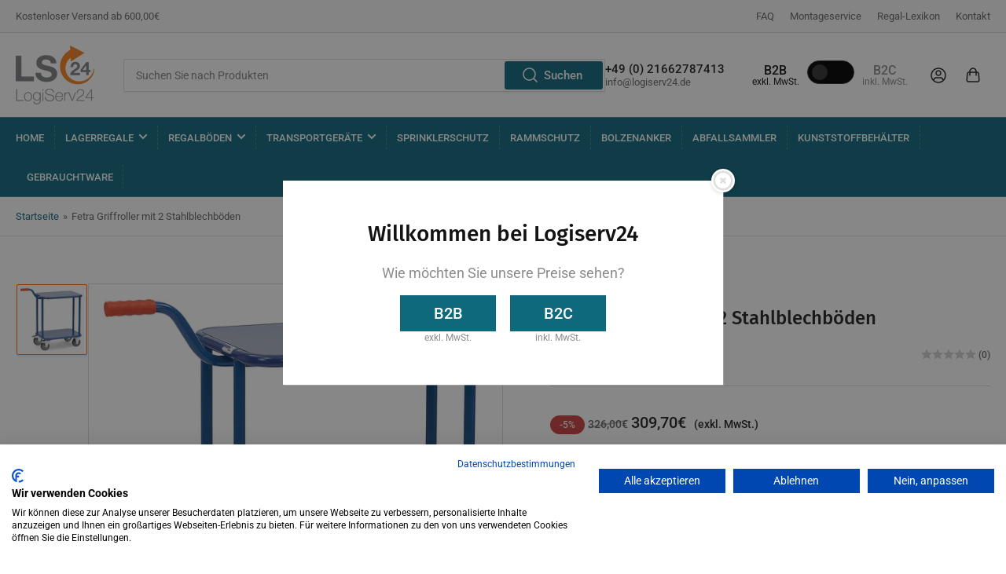

--- FILE ---
content_type: text/html; charset=utf-8
request_url: https://logiserv24.shop/products/fetra-griffroller-mit-2-stahlblechboeden
body_size: 30739
content:
<!doctype html>
<html class="no-js" lang="de">
<head>
	<meta charset="utf-8">

	<title>
		Fetra Griffroller mit 2 Stahlblechböden günstig online kaufen bei Logiserv24!
</title>

	
		<meta name="description" content="Fetra Griffroller mit 2 Stahlblechböden online bestellen beim Profi für Lagerausstattung! Bestellen Sie jetzt Fetra Griffroller mit 2 Stahlblechböden online!">
	

	


<meta property="og:site_name" content="Logiserv24">
<meta property="og:url" content="https://logiserv24.shop/products/fetra-griffroller-mit-2-stahlblechboeden">
<meta property="og:title" content="Fetra Griffroller mit 2 Stahlblechböden günstig online kaufen bei Logiserv24!">
<meta property="og:type" content="product">
<meta property="og:description" content="Fetra Griffroller mit 2 Stahlblechböden online bestellen beim Profi für Lagerausstattung! Bestellen Sie jetzt Fetra Griffroller mit 2 Stahlblechböden online!"><meta property="og:image" content="http://logiserv24.shop/cdn/shop/files/1197_fetra_griffroller.jpg?v=1683323569">
	<meta property="og:image:secure_url" content="https://logiserv24.shop/cdn/shop/files/1197_fetra_griffroller.jpg?v=1683323569">
	<meta property="og:image:width" content="2000">
	<meta property="og:image:height" content="2019"><meta property="og:price:amount" content="309,70">
	<meta property="og:price:currency" content="EUR"><meta name="twitter:card" content="summary_large_image">
<meta name="twitter:title" content="Fetra Griffroller mit 2 Stahlblechböden günstig online kaufen bei Logiserv24!">
<meta name="twitter:description" content="Fetra Griffroller mit 2 Stahlblechböden online bestellen beim Profi für Lagerausstattung! Bestellen Sie jetzt Fetra Griffroller mit 2 Stahlblechböden online!">


	<meta name="viewport" content="width=device-width, initial-scale=1">
	<link rel="canonical" href="https://logiserv24.shop/products/fetra-griffroller-mit-2-stahlblechboeden">

	<link rel="preconnect" href="//cdn.shopify.com" crossorigin>

	
		<link rel="preconnect" href="//fonts.shopifycdn.com" crossorigin>
	

	
	
		<link rel="preload" as="font" href="//logiserv24.shop/cdn/fonts/roboto/roboto_n4.2019d890f07b1852f56ce63ba45b2db45d852cba.woff2" type="font/woff2" crossorigin>
	
	
		<link rel="preload" as="font" href="//logiserv24.shop/cdn/fonts/fira_sans/firasans_n5.79552cf8367e3a638e44238b675dd4700f65828b.woff2" type="font/woff2" crossorigin>
	
	

	



<style data-shopify>
	@font-face {
  font-family: Roboto;
  font-weight: 400;
  font-style: normal;
  font-display: swap;
  src: url("//logiserv24.shop/cdn/fonts/roboto/roboto_n4.2019d890f07b1852f56ce63ba45b2db45d852cba.woff2") format("woff2"),
       url("//logiserv24.shop/cdn/fonts/roboto/roboto_n4.238690e0007583582327135619c5f7971652fa9d.woff") format("woff");
}

	@font-face {
  font-family: Roboto;
  font-weight: 700;
  font-style: normal;
  font-display: swap;
  src: url("//logiserv24.shop/cdn/fonts/roboto/roboto_n7.f38007a10afbbde8976c4056bfe890710d51dec2.woff2") format("woff2"),
       url("//logiserv24.shop/cdn/fonts/roboto/roboto_n7.94bfdd3e80c7be00e128703d245c207769d763f9.woff") format("woff");
}

	@font-face {
  font-family: Roboto;
  font-weight: 400;
  font-style: italic;
  font-display: swap;
  src: url("//logiserv24.shop/cdn/fonts/roboto/roboto_i4.57ce898ccda22ee84f49e6b57ae302250655e2d4.woff2") format("woff2"),
       url("//logiserv24.shop/cdn/fonts/roboto/roboto_i4.b21f3bd061cbcb83b824ae8c7671a82587b264bf.woff") format("woff");
}

	@font-face {
  font-family: Roboto;
  font-weight: 700;
  font-style: italic;
  font-display: swap;
  src: url("//logiserv24.shop/cdn/fonts/roboto/roboto_i7.7ccaf9410746f2c53340607c42c43f90a9005937.woff2") format("woff2"),
       url("//logiserv24.shop/cdn/fonts/roboto/roboto_i7.49ec21cdd7148292bffea74c62c0df6e93551516.woff") format("woff");
}

	@font-face {
  font-family: "Fira Sans";
  font-weight: 500;
  font-style: normal;
  font-display: swap;
  src: url("//logiserv24.shop/cdn/fonts/fira_sans/firasans_n5.79552cf8367e3a638e44238b675dd4700f65828b.woff2") format("woff2"),
       url("//logiserv24.shop/cdn/fonts/fira_sans/firasans_n5.25d9c18d6f08e187a1ae61178f0b0b11f90d296a.woff") format("woff");
}

	@font-face {
  font-family: "Fira Sans";
  font-weight: 700;
  font-style: normal;
  font-display: swap;
  src: url("//logiserv24.shop/cdn/fonts/fira_sans/firasans_n7.cc8dbbaa3add99fa3b5746d1e0ac6304aad5a265.woff2") format("woff2"),
       url("//logiserv24.shop/cdn/fonts/fira_sans/firasans_n7.ec664a82413800dfe65a9cde8547a4b8bd643b08.woff") format("woff");
}

	@font-face {
  font-family: "Fira Sans";
  font-weight: 500;
  font-style: italic;
  font-display: swap;
  src: url("//logiserv24.shop/cdn/fonts/fira_sans/firasans_i5.8659450b78c5f382e13f0a77b365c7412d70910b.woff2") format("woff2"),
       url("//logiserv24.shop/cdn/fonts/fira_sans/firasans_i5.3b0ca038e3a0dee4bca375de5e1a7c646cbc8b1e.woff") format("woff");
}

	@font-face {
  font-family: "Fira Sans";
  font-weight: 700;
  font-style: italic;
  font-display: swap;
  src: url("//logiserv24.shop/cdn/fonts/fira_sans/firasans_i7.a949787ab1c615cf91b95a6e513021199c64f31e.woff2") format("woff2"),
       url("//logiserv24.shop/cdn/fonts/fira_sans/firasans_i7.799cab282970134691125391a3ab6bd6bc1306c6.woff") format("woff");
}

@font-face {
  font-family: Roboto;
  font-weight: 500;
  font-style: normal;
  font-display: swap;
  src: url("//logiserv24.shop/cdn/fonts/roboto/roboto_n5.250d51708d76acbac296b0e21ede8f81de4e37aa.woff2") format("woff2"),
       url("//logiserv24.shop/cdn/fonts/roboto/roboto_n5.535e8c56f4cbbdea416167af50ab0ff1360a3949.woff") format("woff");
}

:root {
		--page-width: 146rem;
		--spacing-base-1: 2rem;

		--grid-desktop-horizontal-spacing: 20px;
		--grid-desktop-vertical-spacing: 20px;
		--grid-mobile-horizontal-spacing: 15px;
		--grid-mobile-vertical-spacing: 15px;

		--border-radius-base: 2px;
		--buttons-radius: 0px;
		--inputs-radius: 2px;
		--inputs-border-width: 1px;
		--inputs-border-opacity: .2;

		--color-base-white: #fff;
		--color-product-review-star: #ffc700;
		--color-base-text: 103, 103, 103;
		--color-base-text-alt: 35, 35, 35;
		--color-base-border: 218, 218, 218;
		--color-base-background-1: 255, 255, 255;
		--color-base-background-2: 248, 248, 248;
		--color-base-accent-1: 15, 105, 124;
		--color-base-accent-1-text: 255, 255, 255;
		--color-base-accent-2: 255, 101, 0;
		--color-base-accent-2-text: 255, 255, 255;
		--color-base-accent-3: 5, 40, 48;
		--color-base-accent-3-text: 255, 255, 255;

		
		--color-buttons-primary-background: 15, 105, 124;
		
		
		--color-buttons-primary-text: 255, 255, 255;
		
		
		--color-buttons-secondary-background: 255, 101, 0;
		
		
		--color-buttons-secondary-text: 255, 255, 255;
		

		--color-sale: rgba(202, 65, 65, 1.0);
		--color-sale-background: #f1cdcd;
		--color-error: rgba(146, 44, 44, 1.0);
		--color-error-background: #f7e5e5;
		--color-success: rgba(51, 114, 57, 1.0);
		--color-success-background: #ddf0df;
		--color-warning: rgba(189, 107, 27, 1.0);
		--color-warning-background: #f8e1cb;
		--color-preorder: rgba(11, 108, 255, 1.0);
		--color-preorder-background: #d2e4ff;
		--color-price: 35, 35, 35, 1.0;
		--color-price-discounted: 103, 103, 103, 1.0;

		--font-body-family: Roboto, sans-serif;
		--font-body-style: normal;
		--font-body-weight: 400;
		--font-bolder-weight: 500;

		--font-heading-family: "Fira Sans", sans-serif;
		--font-heading-style: normal;
		--font-heading-weight: 500;

		--font-body-scale: 1.0;
		--font-heading-scale: 1.0;
		--font-product-price-scale: 1.0;
		--font-product-price-grid-scale: 1.0;

		--font-buttons-family: Roboto,sans-serif;
	}
</style>


	<link href="//logiserv24.shop/cdn/shop/t/23/assets/base.css?v=24130540362783866941707463963" rel="stylesheet" type="text/css" media="all" />
    <link href="//logiserv24.shop/cdn/shop/t/23/assets/custom.css?v=45519691236119212271707470724" rel="stylesheet" type="text/css" media="all" />
    
	<script src="//logiserv24.shop/cdn/shop/t/23/assets/pubsub.js?v=70720523140183578841707463963" defer="defer"></script>
	<script src="//logiserv24.shop/cdn/shop/t/23/assets/scripts.js?v=21034491407276334511707471179" defer="defer"></script>

	
		<link rel="icon" type="image/png" href="//logiserv24.shop/cdn/shop/files/ls24-favicon.png?crop=center&height=32&v=1675279887&width=32">
	

	<script>window.performance && window.performance.mark && window.performance.mark('shopify.content_for_header.start');</script><meta name="google-site-verification" content="5Ov64b9cbWYpHmrnU0VXn8L194FlpmI6lymPhFgbCrk">
<meta id="shopify-digital-wallet" name="shopify-digital-wallet" content="/53357543603/digital_wallets/dialog">
<meta name="shopify-checkout-api-token" content="c04138451671fefedcc368a2f05930b3">
<meta id="in-context-paypal-metadata" data-shop-id="53357543603" data-venmo-supported="false" data-environment="production" data-locale="de_DE" data-paypal-v4="true" data-currency="EUR">
<link rel="alternate" type="application/json+oembed" href="https://logiserv24.shop/products/fetra-griffroller-mit-2-stahlblechboeden.oembed">
<script async="async" src="/checkouts/internal/preloads.js?locale=de-DE"></script>
<link rel="preconnect" href="https://shop.app" crossorigin="anonymous">
<script async="async" src="https://shop.app/checkouts/internal/preloads.js?locale=de-DE&shop_id=53357543603" crossorigin="anonymous"></script>
<script id="apple-pay-shop-capabilities" type="application/json">{"shopId":53357543603,"countryCode":"DE","currencyCode":"EUR","merchantCapabilities":["supports3DS"],"merchantId":"gid:\/\/shopify\/Shop\/53357543603","merchantName":"Logiserv24","requiredBillingContactFields":["postalAddress","email"],"requiredShippingContactFields":["postalAddress","email"],"shippingType":"shipping","supportedNetworks":["visa","maestro","masterCard","amex"],"total":{"type":"pending","label":"Logiserv24","amount":"1.00"},"shopifyPaymentsEnabled":true,"supportsSubscriptions":true}</script>
<script id="shopify-features" type="application/json">{"accessToken":"c04138451671fefedcc368a2f05930b3","betas":["rich-media-storefront-analytics"],"domain":"logiserv24.shop","predictiveSearch":true,"shopId":53357543603,"locale":"de"}</script>
<script>var Shopify = Shopify || {};
Shopify.shop = "logiserv24.myshopify.com";
Shopify.locale = "de";
Shopify.currency = {"active":"EUR","rate":"1.0"};
Shopify.country = "DE";
Shopify.theme = {"name":"Athens 2.1.0 - Live Version","id":148851982604,"schema_name":"Athens","schema_version":"2.1.0","theme_store_id":1608,"role":"main"};
Shopify.theme.handle = "null";
Shopify.theme.style = {"id":null,"handle":null};
Shopify.cdnHost = "logiserv24.shop/cdn";
Shopify.routes = Shopify.routes || {};
Shopify.routes.root = "/";</script>
<script type="module">!function(o){(o.Shopify=o.Shopify||{}).modules=!0}(window);</script>
<script>!function(o){function n(){var o=[];function n(){o.push(Array.prototype.slice.apply(arguments))}return n.q=o,n}var t=o.Shopify=o.Shopify||{};t.loadFeatures=n(),t.autoloadFeatures=n()}(window);</script>
<script>
  window.ShopifyPay = window.ShopifyPay || {};
  window.ShopifyPay.apiHost = "shop.app\/pay";
  window.ShopifyPay.redirectState = null;
</script>
<script id="shop-js-analytics" type="application/json">{"pageType":"product"}</script>
<script defer="defer" async type="module" src="//logiserv24.shop/cdn/shopifycloud/shop-js/modules/v2/client.init-shop-cart-sync_HUjMWWU5.de.esm.js"></script>
<script defer="defer" async type="module" src="//logiserv24.shop/cdn/shopifycloud/shop-js/modules/v2/chunk.common_QpfDqRK1.esm.js"></script>
<script type="module">
  await import("//logiserv24.shop/cdn/shopifycloud/shop-js/modules/v2/client.init-shop-cart-sync_HUjMWWU5.de.esm.js");
await import("//logiserv24.shop/cdn/shopifycloud/shop-js/modules/v2/chunk.common_QpfDqRK1.esm.js");

  window.Shopify.SignInWithShop?.initShopCartSync?.({"fedCMEnabled":true,"windoidEnabled":true});

</script>
<script>
  window.Shopify = window.Shopify || {};
  if (!window.Shopify.featureAssets) window.Shopify.featureAssets = {};
  window.Shopify.featureAssets['shop-js'] = {"shop-cart-sync":["modules/v2/client.shop-cart-sync_ByUgVWtJ.de.esm.js","modules/v2/chunk.common_QpfDqRK1.esm.js"],"init-fed-cm":["modules/v2/client.init-fed-cm_CVqhkk-1.de.esm.js","modules/v2/chunk.common_QpfDqRK1.esm.js"],"shop-button":["modules/v2/client.shop-button_B0pFlqys.de.esm.js","modules/v2/chunk.common_QpfDqRK1.esm.js"],"shop-cash-offers":["modules/v2/client.shop-cash-offers_CaaeZ5wd.de.esm.js","modules/v2/chunk.common_QpfDqRK1.esm.js","modules/v2/chunk.modal_CS8dP9kO.esm.js"],"init-windoid":["modules/v2/client.init-windoid_B-gyVqfY.de.esm.js","modules/v2/chunk.common_QpfDqRK1.esm.js"],"shop-toast-manager":["modules/v2/client.shop-toast-manager_DgTeluS3.de.esm.js","modules/v2/chunk.common_QpfDqRK1.esm.js"],"init-shop-email-lookup-coordinator":["modules/v2/client.init-shop-email-lookup-coordinator_C5I212n4.de.esm.js","modules/v2/chunk.common_QpfDqRK1.esm.js"],"init-shop-cart-sync":["modules/v2/client.init-shop-cart-sync_HUjMWWU5.de.esm.js","modules/v2/chunk.common_QpfDqRK1.esm.js"],"avatar":["modules/v2/client.avatar_BTnouDA3.de.esm.js"],"pay-button":["modules/v2/client.pay-button_CJaF-UDc.de.esm.js","modules/v2/chunk.common_QpfDqRK1.esm.js"],"init-customer-accounts":["modules/v2/client.init-customer-accounts_BI_wUvuR.de.esm.js","modules/v2/client.shop-login-button_DTPR4l75.de.esm.js","modules/v2/chunk.common_QpfDqRK1.esm.js","modules/v2/chunk.modal_CS8dP9kO.esm.js"],"init-shop-for-new-customer-accounts":["modules/v2/client.init-shop-for-new-customer-accounts_C4qR5Wl-.de.esm.js","modules/v2/client.shop-login-button_DTPR4l75.de.esm.js","modules/v2/chunk.common_QpfDqRK1.esm.js","modules/v2/chunk.modal_CS8dP9kO.esm.js"],"shop-login-button":["modules/v2/client.shop-login-button_DTPR4l75.de.esm.js","modules/v2/chunk.common_QpfDqRK1.esm.js","modules/v2/chunk.modal_CS8dP9kO.esm.js"],"init-customer-accounts-sign-up":["modules/v2/client.init-customer-accounts-sign-up_SG5gYFpP.de.esm.js","modules/v2/client.shop-login-button_DTPR4l75.de.esm.js","modules/v2/chunk.common_QpfDqRK1.esm.js","modules/v2/chunk.modal_CS8dP9kO.esm.js"],"shop-follow-button":["modules/v2/client.shop-follow-button_CmMsyvrH.de.esm.js","modules/v2/chunk.common_QpfDqRK1.esm.js","modules/v2/chunk.modal_CS8dP9kO.esm.js"],"checkout-modal":["modules/v2/client.checkout-modal_tfCxQqrq.de.esm.js","modules/v2/chunk.common_QpfDqRK1.esm.js","modules/v2/chunk.modal_CS8dP9kO.esm.js"],"lead-capture":["modules/v2/client.lead-capture_Ccz5Zm6k.de.esm.js","modules/v2/chunk.common_QpfDqRK1.esm.js","modules/v2/chunk.modal_CS8dP9kO.esm.js"],"shop-login":["modules/v2/client.shop-login_BfivnucW.de.esm.js","modules/v2/chunk.common_QpfDqRK1.esm.js","modules/v2/chunk.modal_CS8dP9kO.esm.js"],"payment-terms":["modules/v2/client.payment-terms_D2Mn0eFV.de.esm.js","modules/v2/chunk.common_QpfDqRK1.esm.js","modules/v2/chunk.modal_CS8dP9kO.esm.js"]};
</script>
<script id="__st">var __st={"a":53357543603,"offset":3600,"reqid":"d20f4b6a-8c0c-4d93-ad78-6a1f632c7f5e-1768748889","pageurl":"logiserv24.shop\/products\/fetra-griffroller-mit-2-stahlblechboeden","u":"312cca0cddc7","p":"product","rtyp":"product","rid":8253534601484};</script>
<script>window.ShopifyPaypalV4VisibilityTracking = true;</script>
<script id="captcha-bootstrap">!function(){'use strict';const t='contact',e='account',n='new_comment',o=[[t,t],['blogs',n],['comments',n],[t,'customer']],c=[[e,'customer_login'],[e,'guest_login'],[e,'recover_customer_password'],[e,'create_customer']],r=t=>t.map((([t,e])=>`form[action*='/${t}']:not([data-nocaptcha='true']) input[name='form_type'][value='${e}']`)).join(','),a=t=>()=>t?[...document.querySelectorAll(t)].map((t=>t.form)):[];function s(){const t=[...o],e=r(t);return a(e)}const i='password',u='form_key',d=['recaptcha-v3-token','g-recaptcha-response','h-captcha-response',i],f=()=>{try{return window.sessionStorage}catch{return}},m='__shopify_v',_=t=>t.elements[u];function p(t,e,n=!1){try{const o=window.sessionStorage,c=JSON.parse(o.getItem(e)),{data:r}=function(t){const{data:e,action:n}=t;return t[m]||n?{data:e,action:n}:{data:t,action:n}}(c);for(const[e,n]of Object.entries(r))t.elements[e]&&(t.elements[e].value=n);n&&o.removeItem(e)}catch(o){console.error('form repopulation failed',{error:o})}}const l='form_type',E='cptcha';function T(t){t.dataset[E]=!0}const w=window,h=w.document,L='Shopify',v='ce_forms',y='captcha';let A=!1;((t,e)=>{const n=(g='f06e6c50-85a8-45c8-87d0-21a2b65856fe',I='https://cdn.shopify.com/shopifycloud/storefront-forms-hcaptcha/ce_storefront_forms_captcha_hcaptcha.v1.5.2.iife.js',D={infoText:'Durch hCaptcha geschützt',privacyText:'Datenschutz',termsText:'Allgemeine Geschäftsbedingungen'},(t,e,n)=>{const o=w[L][v],c=o.bindForm;if(c)return c(t,g,e,D).then(n);var r;o.q.push([[t,g,e,D],n]),r=I,A||(h.body.append(Object.assign(h.createElement('script'),{id:'captcha-provider',async:!0,src:r})),A=!0)});var g,I,D;w[L]=w[L]||{},w[L][v]=w[L][v]||{},w[L][v].q=[],w[L][y]=w[L][y]||{},w[L][y].protect=function(t,e){n(t,void 0,e),T(t)},Object.freeze(w[L][y]),function(t,e,n,w,h,L){const[v,y,A,g]=function(t,e,n){const i=e?o:[],u=t?c:[],d=[...i,...u],f=r(d),m=r(i),_=r(d.filter((([t,e])=>n.includes(e))));return[a(f),a(m),a(_),s()]}(w,h,L),I=t=>{const e=t.target;return e instanceof HTMLFormElement?e:e&&e.form},D=t=>v().includes(t);t.addEventListener('submit',(t=>{const e=I(t);if(!e)return;const n=D(e)&&!e.dataset.hcaptchaBound&&!e.dataset.recaptchaBound,o=_(e),c=g().includes(e)&&(!o||!o.value);(n||c)&&t.preventDefault(),c&&!n&&(function(t){try{if(!f())return;!function(t){const e=f();if(!e)return;const n=_(t);if(!n)return;const o=n.value;o&&e.removeItem(o)}(t);const e=Array.from(Array(32),(()=>Math.random().toString(36)[2])).join('');!function(t,e){_(t)||t.append(Object.assign(document.createElement('input'),{type:'hidden',name:u})),t.elements[u].value=e}(t,e),function(t,e){const n=f();if(!n)return;const o=[...t.querySelectorAll(`input[type='${i}']`)].map((({name:t})=>t)),c=[...d,...o],r={};for(const[a,s]of new FormData(t).entries())c.includes(a)||(r[a]=s);n.setItem(e,JSON.stringify({[m]:1,action:t.action,data:r}))}(t,e)}catch(e){console.error('failed to persist form',e)}}(e),e.submit())}));const S=(t,e)=>{t&&!t.dataset[E]&&(n(t,e.some((e=>e===t))),T(t))};for(const o of['focusin','change'])t.addEventListener(o,(t=>{const e=I(t);D(e)&&S(e,y())}));const B=e.get('form_key'),M=e.get(l),P=B&&M;t.addEventListener('DOMContentLoaded',(()=>{const t=y();if(P)for(const e of t)e.elements[l].value===M&&p(e,B);[...new Set([...A(),...v().filter((t=>'true'===t.dataset.shopifyCaptcha))])].forEach((e=>S(e,t)))}))}(h,new URLSearchParams(w.location.search),n,t,e,['guest_login'])})(!0,!0)}();</script>
<script integrity="sha256-4kQ18oKyAcykRKYeNunJcIwy7WH5gtpwJnB7kiuLZ1E=" data-source-attribution="shopify.loadfeatures" defer="defer" src="//logiserv24.shop/cdn/shopifycloud/storefront/assets/storefront/load_feature-a0a9edcb.js" crossorigin="anonymous"></script>
<script crossorigin="anonymous" defer="defer" src="//logiserv24.shop/cdn/shopifycloud/storefront/assets/shopify_pay/storefront-65b4c6d7.js?v=20250812"></script>
<script data-source-attribution="shopify.dynamic_checkout.dynamic.init">var Shopify=Shopify||{};Shopify.PaymentButton=Shopify.PaymentButton||{isStorefrontPortableWallets:!0,init:function(){window.Shopify.PaymentButton.init=function(){};var t=document.createElement("script");t.src="https://logiserv24.shop/cdn/shopifycloud/portable-wallets/latest/portable-wallets.de.js",t.type="module",document.head.appendChild(t)}};
</script>
<script data-source-attribution="shopify.dynamic_checkout.buyer_consent">
  function portableWalletsHideBuyerConsent(e){var t=document.getElementById("shopify-buyer-consent"),n=document.getElementById("shopify-subscription-policy-button");t&&n&&(t.classList.add("hidden"),t.setAttribute("aria-hidden","true"),n.removeEventListener("click",e))}function portableWalletsShowBuyerConsent(e){var t=document.getElementById("shopify-buyer-consent"),n=document.getElementById("shopify-subscription-policy-button");t&&n&&(t.classList.remove("hidden"),t.removeAttribute("aria-hidden"),n.addEventListener("click",e))}window.Shopify?.PaymentButton&&(window.Shopify.PaymentButton.hideBuyerConsent=portableWalletsHideBuyerConsent,window.Shopify.PaymentButton.showBuyerConsent=portableWalletsShowBuyerConsent);
</script>
<script data-source-attribution="shopify.dynamic_checkout.cart.bootstrap">document.addEventListener("DOMContentLoaded",(function(){function t(){return document.querySelector("shopify-accelerated-checkout-cart, shopify-accelerated-checkout")}if(t())Shopify.PaymentButton.init();else{new MutationObserver((function(e,n){t()&&(Shopify.PaymentButton.init(),n.disconnect())})).observe(document.body,{childList:!0,subtree:!0})}}));
</script>
<link id="shopify-accelerated-checkout-styles" rel="stylesheet" media="screen" href="https://logiserv24.shop/cdn/shopifycloud/portable-wallets/latest/accelerated-checkout-backwards-compat.css" crossorigin="anonymous">
<style id="shopify-accelerated-checkout-cart">
        #shopify-buyer-consent {
  margin-top: 1em;
  display: inline-block;
  width: 100%;
}

#shopify-buyer-consent.hidden {
  display: none;
}

#shopify-subscription-policy-button {
  background: none;
  border: none;
  padding: 0;
  text-decoration: underline;
  font-size: inherit;
  cursor: pointer;
}

#shopify-subscription-policy-button::before {
  box-shadow: none;
}

      </style>

<script>window.performance && window.performance.mark && window.performance.mark('shopify.content_for_header.end');</script>

	<script>
		document.documentElement.className = document.documentElement.className.replace('no-js', 'js');
		if (Shopify.designMode) {
			document.documentElement.classList.add('shopify-design-mode');
		}
	</script><!-- Google Tag Manager -->
<script>(function(w,d,s,l,i){w[l]=w[l]||[];w[l].push({'gtm.start':
new Date().getTime(),event:'gtm.js'});var f=d.getElementsByTagName(s)[0],
j=d.createElement(s),dl=l!='dataLayer'?'&l='+l:'';j.async=true;j.src=
'https://www.googletagmanager.com/gtm.js?id='+i+dl;f.parentNode.insertBefore(j,f);
})(window,document,'script','dataLayer','GTM-MQW9SRHN');</script>
<!-- End Google Tag Manager -->

<!-- Google Search Console Site Verification -->
  <meta name="google-site-verification" content="PfVzYNTASx3S_nLzwoAodUuBlUfgN8vLGgzl6dumNac" />
<!-- End Google Search Console Site Verification -->
  
<style>
  .product-option {
    display: inline-block;
  }
  span.tax-price-helper {
    margin-left: 5px;
    font-size:14px;
  }
  span.price-item.price-item-regular {
    display: inline-block;
  }
  .mini-cart-item-final-price {
    display: inline-block;
  }
  span.price-item.price-item-sale.price-item-last{
    display: inline-block;
  }
  table.cart-items .cart-item-price-wrapper {
    display: flex;
    margin-top:10px;
  }
  table.cart-items .cart-item-price-wrapper .tax-price-helper {
    display: flex;
    white-space: pre;
  }
  .product-options * {
    display: inline;
    margin: 0;
  }
   .product-options+.product-options {
    margin-top: 0.4rem;
}
  @media screen and (min-width: 749px) {
    .visible-desktop {
      display: flex;
      margin-right: -40px;
      padding-left: 30px;
    }
  }
</style>
<script src="https://cdn.shopify.com/extensions/019b0273-6121-74cf-af5d-a87b03cb0719/t-selector-9/assets/t-selector.js" type="text/javascript" defer="defer"></script>
<link href="https://cdn.shopify.com/extensions/019b0273-6121-74cf-af5d-a87b03cb0719/t-selector-9/assets/t-selector.css" rel="stylesheet" type="text/css" media="all">
<link href="https://monorail-edge.shopifysvc.com" rel="dns-prefetch">
<script>(function(){if ("sendBeacon" in navigator && "performance" in window) {try {var session_token_from_headers = performance.getEntriesByType('navigation')[0].serverTiming.find(x => x.name == '_s').description;} catch {var session_token_from_headers = undefined;}var session_cookie_matches = document.cookie.match(/_shopify_s=([^;]*)/);var session_token_from_cookie = session_cookie_matches && session_cookie_matches.length === 2 ? session_cookie_matches[1] : "";var session_token = session_token_from_headers || session_token_from_cookie || "";function handle_abandonment_event(e) {var entries = performance.getEntries().filter(function(entry) {return /monorail-edge.shopifysvc.com/.test(entry.name);});if (!window.abandonment_tracked && entries.length === 0) {window.abandonment_tracked = true;var currentMs = Date.now();var navigation_start = performance.timing.navigationStart;var payload = {shop_id: 53357543603,url: window.location.href,navigation_start,duration: currentMs - navigation_start,session_token,page_type: "product"};window.navigator.sendBeacon("https://monorail-edge.shopifysvc.com/v1/produce", JSON.stringify({schema_id: "online_store_buyer_site_abandonment/1.1",payload: payload,metadata: {event_created_at_ms: currentMs,event_sent_at_ms: currentMs}}));}}window.addEventListener('pagehide', handle_abandonment_event);}}());</script>
<script id="web-pixels-manager-setup">(function e(e,d,r,n,o){if(void 0===o&&(o={}),!Boolean(null===(a=null===(i=window.Shopify)||void 0===i?void 0:i.analytics)||void 0===a?void 0:a.replayQueue)){var i,a;window.Shopify=window.Shopify||{};var t=window.Shopify;t.analytics=t.analytics||{};var s=t.analytics;s.replayQueue=[],s.publish=function(e,d,r){return s.replayQueue.push([e,d,r]),!0};try{self.performance.mark("wpm:start")}catch(e){}var l=function(){var e={modern:/Edge?\/(1{2}[4-9]|1[2-9]\d|[2-9]\d{2}|\d{4,})\.\d+(\.\d+|)|Firefox\/(1{2}[4-9]|1[2-9]\d|[2-9]\d{2}|\d{4,})\.\d+(\.\d+|)|Chrom(ium|e)\/(9{2}|\d{3,})\.\d+(\.\d+|)|(Maci|X1{2}).+ Version\/(15\.\d+|(1[6-9]|[2-9]\d|\d{3,})\.\d+)([,.]\d+|)( \(\w+\)|)( Mobile\/\w+|) Safari\/|Chrome.+OPR\/(9{2}|\d{3,})\.\d+\.\d+|(CPU[ +]OS|iPhone[ +]OS|CPU[ +]iPhone|CPU IPhone OS|CPU iPad OS)[ +]+(15[._]\d+|(1[6-9]|[2-9]\d|\d{3,})[._]\d+)([._]\d+|)|Android:?[ /-](13[3-9]|1[4-9]\d|[2-9]\d{2}|\d{4,})(\.\d+|)(\.\d+|)|Android.+Firefox\/(13[5-9]|1[4-9]\d|[2-9]\d{2}|\d{4,})\.\d+(\.\d+|)|Android.+Chrom(ium|e)\/(13[3-9]|1[4-9]\d|[2-9]\d{2}|\d{4,})\.\d+(\.\d+|)|SamsungBrowser\/([2-9]\d|\d{3,})\.\d+/,legacy:/Edge?\/(1[6-9]|[2-9]\d|\d{3,})\.\d+(\.\d+|)|Firefox\/(5[4-9]|[6-9]\d|\d{3,})\.\d+(\.\d+|)|Chrom(ium|e)\/(5[1-9]|[6-9]\d|\d{3,})\.\d+(\.\d+|)([\d.]+$|.*Safari\/(?![\d.]+ Edge\/[\d.]+$))|(Maci|X1{2}).+ Version\/(10\.\d+|(1[1-9]|[2-9]\d|\d{3,})\.\d+)([,.]\d+|)( \(\w+\)|)( Mobile\/\w+|) Safari\/|Chrome.+OPR\/(3[89]|[4-9]\d|\d{3,})\.\d+\.\d+|(CPU[ +]OS|iPhone[ +]OS|CPU[ +]iPhone|CPU IPhone OS|CPU iPad OS)[ +]+(10[._]\d+|(1[1-9]|[2-9]\d|\d{3,})[._]\d+)([._]\d+|)|Android:?[ /-](13[3-9]|1[4-9]\d|[2-9]\d{2}|\d{4,})(\.\d+|)(\.\d+|)|Mobile Safari.+OPR\/([89]\d|\d{3,})\.\d+\.\d+|Android.+Firefox\/(13[5-9]|1[4-9]\d|[2-9]\d{2}|\d{4,})\.\d+(\.\d+|)|Android.+Chrom(ium|e)\/(13[3-9]|1[4-9]\d|[2-9]\d{2}|\d{4,})\.\d+(\.\d+|)|Android.+(UC? ?Browser|UCWEB|U3)[ /]?(15\.([5-9]|\d{2,})|(1[6-9]|[2-9]\d|\d{3,})\.\d+)\.\d+|SamsungBrowser\/(5\.\d+|([6-9]|\d{2,})\.\d+)|Android.+MQ{2}Browser\/(14(\.(9|\d{2,})|)|(1[5-9]|[2-9]\d|\d{3,})(\.\d+|))(\.\d+|)|K[Aa][Ii]OS\/(3\.\d+|([4-9]|\d{2,})\.\d+)(\.\d+|)/},d=e.modern,r=e.legacy,n=navigator.userAgent;return n.match(d)?"modern":n.match(r)?"legacy":"unknown"}(),u="modern"===l?"modern":"legacy",c=(null!=n?n:{modern:"",legacy:""})[u],f=function(e){return[e.baseUrl,"/wpm","/b",e.hashVersion,"modern"===e.buildTarget?"m":"l",".js"].join("")}({baseUrl:d,hashVersion:r,buildTarget:u}),m=function(e){var d=e.version,r=e.bundleTarget,n=e.surface,o=e.pageUrl,i=e.monorailEndpoint;return{emit:function(e){var a=e.status,t=e.errorMsg,s=(new Date).getTime(),l=JSON.stringify({metadata:{event_sent_at_ms:s},events:[{schema_id:"web_pixels_manager_load/3.1",payload:{version:d,bundle_target:r,page_url:o,status:a,surface:n,error_msg:t},metadata:{event_created_at_ms:s}}]});if(!i)return console&&console.warn&&console.warn("[Web Pixels Manager] No Monorail endpoint provided, skipping logging."),!1;try{return self.navigator.sendBeacon.bind(self.navigator)(i,l)}catch(e){}var u=new XMLHttpRequest;try{return u.open("POST",i,!0),u.setRequestHeader("Content-Type","text/plain"),u.send(l),!0}catch(e){return console&&console.warn&&console.warn("[Web Pixels Manager] Got an unhandled error while logging to Monorail."),!1}}}}({version:r,bundleTarget:l,surface:e.surface,pageUrl:self.location.href,monorailEndpoint:e.monorailEndpoint});try{o.browserTarget=l,function(e){var d=e.src,r=e.async,n=void 0===r||r,o=e.onload,i=e.onerror,a=e.sri,t=e.scriptDataAttributes,s=void 0===t?{}:t,l=document.createElement("script"),u=document.querySelector("head"),c=document.querySelector("body");if(l.async=n,l.src=d,a&&(l.integrity=a,l.crossOrigin="anonymous"),s)for(var f in s)if(Object.prototype.hasOwnProperty.call(s,f))try{l.dataset[f]=s[f]}catch(e){}if(o&&l.addEventListener("load",o),i&&l.addEventListener("error",i),u)u.appendChild(l);else{if(!c)throw new Error("Did not find a head or body element to append the script");c.appendChild(l)}}({src:f,async:!0,onload:function(){if(!function(){var e,d;return Boolean(null===(d=null===(e=window.Shopify)||void 0===e?void 0:e.analytics)||void 0===d?void 0:d.initialized)}()){var d=window.webPixelsManager.init(e)||void 0;if(d){var r=window.Shopify.analytics;r.replayQueue.forEach((function(e){var r=e[0],n=e[1],o=e[2];d.publishCustomEvent(r,n,o)})),r.replayQueue=[],r.publish=d.publishCustomEvent,r.visitor=d.visitor,r.initialized=!0}}},onerror:function(){return m.emit({status:"failed",errorMsg:"".concat(f," has failed to load")})},sri:function(e){var d=/^sha384-[A-Za-z0-9+/=]+$/;return"string"==typeof e&&d.test(e)}(c)?c:"",scriptDataAttributes:o}),m.emit({status:"loading"})}catch(e){m.emit({status:"failed",errorMsg:(null==e?void 0:e.message)||"Unknown error"})}}})({shopId: 53357543603,storefrontBaseUrl: "https://logiserv24.shop",extensionsBaseUrl: "https://extensions.shopifycdn.com/cdn/shopifycloud/web-pixels-manager",monorailEndpoint: "https://monorail-edge.shopifysvc.com/unstable/produce_batch",surface: "storefront-renderer",enabledBetaFlags: ["2dca8a86"],webPixelsConfigList: [{"id":"1027703052","configuration":"{\"config\":\"{\\\"pixel_id\\\":\\\"GT-57ZRNBK\\\",\\\"target_country\\\":\\\"DE\\\",\\\"gtag_events\\\":[{\\\"type\\\":\\\"purchase\\\",\\\"action_label\\\":\\\"MC-KYZG2YE4GM\\\"},{\\\"type\\\":\\\"page_view\\\",\\\"action_label\\\":\\\"MC-KYZG2YE4GM\\\"},{\\\"type\\\":\\\"view_item\\\",\\\"action_label\\\":\\\"MC-KYZG2YE4GM\\\"}],\\\"enable_monitoring_mode\\\":false}\"}","eventPayloadVersion":"v1","runtimeContext":"OPEN","scriptVersion":"b2a88bafab3e21179ed38636efcd8a93","type":"APP","apiClientId":1780363,"privacyPurposes":[],"dataSharingAdjustments":{"protectedCustomerApprovalScopes":["read_customer_address","read_customer_email","read_customer_name","read_customer_personal_data","read_customer_phone"]}},{"id":"shopify-app-pixel","configuration":"{}","eventPayloadVersion":"v1","runtimeContext":"STRICT","scriptVersion":"0450","apiClientId":"shopify-pixel","type":"APP","privacyPurposes":["ANALYTICS","MARKETING"]},{"id":"shopify-custom-pixel","eventPayloadVersion":"v1","runtimeContext":"LAX","scriptVersion":"0450","apiClientId":"shopify-pixel","type":"CUSTOM","privacyPurposes":["ANALYTICS","MARKETING"]}],isMerchantRequest: false,initData: {"shop":{"name":"Logiserv24","paymentSettings":{"currencyCode":"EUR"},"myshopifyDomain":"logiserv24.myshopify.com","countryCode":"DE","storefrontUrl":"https:\/\/logiserv24.shop"},"customer":null,"cart":null,"checkout":null,"productVariants":[{"price":{"amount":309.7,"currencyCode":"EUR"},"product":{"title":"Fetra Griffroller mit 2 Stahlblechböden","vendor":"Fetra","id":"8253534601484","untranslatedTitle":"Fetra Griffroller mit 2 Stahlblechböden","url":"\/products\/fetra-griffroller-mit-2-stahlblechboeden","type":"Transportwagen"},"id":"44218164445452","image":{"src":"\/\/logiserv24.shop\/cdn\/shop\/files\/1197_fetra_griffroller.jpg?v=1683323569"},"sku":"1197","title":"Default Title","untranslatedTitle":"Default Title"}],"purchasingCompany":null},},"https://logiserv24.shop/cdn","fcfee988w5aeb613cpc8e4bc33m6693e112",{"modern":"","legacy":""},{"shopId":"53357543603","storefrontBaseUrl":"https:\/\/logiserv24.shop","extensionBaseUrl":"https:\/\/extensions.shopifycdn.com\/cdn\/shopifycloud\/web-pixels-manager","surface":"storefront-renderer","enabledBetaFlags":"[\"2dca8a86\"]","isMerchantRequest":"false","hashVersion":"fcfee988w5aeb613cpc8e4bc33m6693e112","publish":"custom","events":"[[\"page_viewed\",{}],[\"product_viewed\",{\"productVariant\":{\"price\":{\"amount\":309.7,\"currencyCode\":\"EUR\"},\"product\":{\"title\":\"Fetra Griffroller mit 2 Stahlblechböden\",\"vendor\":\"Fetra\",\"id\":\"8253534601484\",\"untranslatedTitle\":\"Fetra Griffroller mit 2 Stahlblechböden\",\"url\":\"\/products\/fetra-griffroller-mit-2-stahlblechboeden\",\"type\":\"Transportwagen\"},\"id\":\"44218164445452\",\"image\":{\"src\":\"\/\/logiserv24.shop\/cdn\/shop\/files\/1197_fetra_griffroller.jpg?v=1683323569\"},\"sku\":\"1197\",\"title\":\"Default Title\",\"untranslatedTitle\":\"Default Title\"}}]]"});</script><script>
  window.ShopifyAnalytics = window.ShopifyAnalytics || {};
  window.ShopifyAnalytics.meta = window.ShopifyAnalytics.meta || {};
  window.ShopifyAnalytics.meta.currency = 'EUR';
  var meta = {"product":{"id":8253534601484,"gid":"gid:\/\/shopify\/Product\/8253534601484","vendor":"Fetra","type":"Transportwagen","handle":"fetra-griffroller-mit-2-stahlblechboeden","variants":[{"id":44218164445452,"price":30970,"name":"Fetra Griffroller mit 2 Stahlblechböden","public_title":null,"sku":"1197"}],"remote":false},"page":{"pageType":"product","resourceType":"product","resourceId":8253534601484,"requestId":"d20f4b6a-8c0c-4d93-ad78-6a1f632c7f5e-1768748889"}};
  for (var attr in meta) {
    window.ShopifyAnalytics.meta[attr] = meta[attr];
  }
</script>
<script class="analytics">
  (function () {
    var customDocumentWrite = function(content) {
      var jquery = null;

      if (window.jQuery) {
        jquery = window.jQuery;
      } else if (window.Checkout && window.Checkout.$) {
        jquery = window.Checkout.$;
      }

      if (jquery) {
        jquery('body').append(content);
      }
    };

    var hasLoggedConversion = function(token) {
      if (token) {
        return document.cookie.indexOf('loggedConversion=' + token) !== -1;
      }
      return false;
    }

    var setCookieIfConversion = function(token) {
      if (token) {
        var twoMonthsFromNow = new Date(Date.now());
        twoMonthsFromNow.setMonth(twoMonthsFromNow.getMonth() + 2);

        document.cookie = 'loggedConversion=' + token + '; expires=' + twoMonthsFromNow;
      }
    }

    var trekkie = window.ShopifyAnalytics.lib = window.trekkie = window.trekkie || [];
    if (trekkie.integrations) {
      return;
    }
    trekkie.methods = [
      'identify',
      'page',
      'ready',
      'track',
      'trackForm',
      'trackLink'
    ];
    trekkie.factory = function(method) {
      return function() {
        var args = Array.prototype.slice.call(arguments);
        args.unshift(method);
        trekkie.push(args);
        return trekkie;
      };
    };
    for (var i = 0; i < trekkie.methods.length; i++) {
      var key = trekkie.methods[i];
      trekkie[key] = trekkie.factory(key);
    }
    trekkie.load = function(config) {
      trekkie.config = config || {};
      trekkie.config.initialDocumentCookie = document.cookie;
      var first = document.getElementsByTagName('script')[0];
      var script = document.createElement('script');
      script.type = 'text/javascript';
      script.onerror = function(e) {
        var scriptFallback = document.createElement('script');
        scriptFallback.type = 'text/javascript';
        scriptFallback.onerror = function(error) {
                var Monorail = {
      produce: function produce(monorailDomain, schemaId, payload) {
        var currentMs = new Date().getTime();
        var event = {
          schema_id: schemaId,
          payload: payload,
          metadata: {
            event_created_at_ms: currentMs,
            event_sent_at_ms: currentMs
          }
        };
        return Monorail.sendRequest("https://" + monorailDomain + "/v1/produce", JSON.stringify(event));
      },
      sendRequest: function sendRequest(endpointUrl, payload) {
        // Try the sendBeacon API
        if (window && window.navigator && typeof window.navigator.sendBeacon === 'function' && typeof window.Blob === 'function' && !Monorail.isIos12()) {
          var blobData = new window.Blob([payload], {
            type: 'text/plain'
          });

          if (window.navigator.sendBeacon(endpointUrl, blobData)) {
            return true;
          } // sendBeacon was not successful

        } // XHR beacon

        var xhr = new XMLHttpRequest();

        try {
          xhr.open('POST', endpointUrl);
          xhr.setRequestHeader('Content-Type', 'text/plain');
          xhr.send(payload);
        } catch (e) {
          console.log(e);
        }

        return false;
      },
      isIos12: function isIos12() {
        return window.navigator.userAgent.lastIndexOf('iPhone; CPU iPhone OS 12_') !== -1 || window.navigator.userAgent.lastIndexOf('iPad; CPU OS 12_') !== -1;
      }
    };
    Monorail.produce('monorail-edge.shopifysvc.com',
      'trekkie_storefront_load_errors/1.1',
      {shop_id: 53357543603,
      theme_id: 148851982604,
      app_name: "storefront",
      context_url: window.location.href,
      source_url: "//logiserv24.shop/cdn/s/trekkie.storefront.cd680fe47e6c39ca5d5df5f0a32d569bc48c0f27.min.js"});

        };
        scriptFallback.async = true;
        scriptFallback.src = '//logiserv24.shop/cdn/s/trekkie.storefront.cd680fe47e6c39ca5d5df5f0a32d569bc48c0f27.min.js';
        first.parentNode.insertBefore(scriptFallback, first);
      };
      script.async = true;
      script.src = '//logiserv24.shop/cdn/s/trekkie.storefront.cd680fe47e6c39ca5d5df5f0a32d569bc48c0f27.min.js';
      first.parentNode.insertBefore(script, first);
    };
    trekkie.load(
      {"Trekkie":{"appName":"storefront","development":false,"defaultAttributes":{"shopId":53357543603,"isMerchantRequest":null,"themeId":148851982604,"themeCityHash":"8235475592236371989","contentLanguage":"de","currency":"EUR","eventMetadataId":"71623efc-fa12-4a32-afce-5d290e9004bf"},"isServerSideCookieWritingEnabled":true,"monorailRegion":"shop_domain","enabledBetaFlags":["65f19447"]},"Session Attribution":{},"S2S":{"facebookCapiEnabled":false,"source":"trekkie-storefront-renderer","apiClientId":580111}}
    );

    var loaded = false;
    trekkie.ready(function() {
      if (loaded) return;
      loaded = true;

      window.ShopifyAnalytics.lib = window.trekkie;

      var originalDocumentWrite = document.write;
      document.write = customDocumentWrite;
      try { window.ShopifyAnalytics.merchantGoogleAnalytics.call(this); } catch(error) {};
      document.write = originalDocumentWrite;

      window.ShopifyAnalytics.lib.page(null,{"pageType":"product","resourceType":"product","resourceId":8253534601484,"requestId":"d20f4b6a-8c0c-4d93-ad78-6a1f632c7f5e-1768748889","shopifyEmitted":true});

      var match = window.location.pathname.match(/checkouts\/(.+)\/(thank_you|post_purchase)/)
      var token = match? match[1]: undefined;
      if (!hasLoggedConversion(token)) {
        setCookieIfConversion(token);
        window.ShopifyAnalytics.lib.track("Viewed Product",{"currency":"EUR","variantId":44218164445452,"productId":8253534601484,"productGid":"gid:\/\/shopify\/Product\/8253534601484","name":"Fetra Griffroller mit 2 Stahlblechböden","price":"309.70","sku":"1197","brand":"Fetra","variant":null,"category":"Transportwagen","nonInteraction":true,"remote":false},undefined,undefined,{"shopifyEmitted":true});
      window.ShopifyAnalytics.lib.track("monorail:\/\/trekkie_storefront_viewed_product\/1.1",{"currency":"EUR","variantId":44218164445452,"productId":8253534601484,"productGid":"gid:\/\/shopify\/Product\/8253534601484","name":"Fetra Griffroller mit 2 Stahlblechböden","price":"309.70","sku":"1197","brand":"Fetra","variant":null,"category":"Transportwagen","nonInteraction":true,"remote":false,"referer":"https:\/\/logiserv24.shop\/products\/fetra-griffroller-mit-2-stahlblechboeden"});
      }
    });


        var eventsListenerScript = document.createElement('script');
        eventsListenerScript.async = true;
        eventsListenerScript.src = "//logiserv24.shop/cdn/shopifycloud/storefront/assets/shop_events_listener-3da45d37.js";
        document.getElementsByTagName('head')[0].appendChild(eventsListenerScript);

})();</script>
<script
  defer
  src="https://logiserv24.shop/cdn/shopifycloud/perf-kit/shopify-perf-kit-3.0.4.min.js"
  data-application="storefront-renderer"
  data-shop-id="53357543603"
  data-render-region="gcp-us-east1"
  data-page-type="product"
  data-theme-instance-id="148851982604"
  data-theme-name="Athens"
  data-theme-version="2.1.0"
  data-monorail-region="shop_domain"
  data-resource-timing-sampling-rate="10"
  data-shs="true"
  data-shs-beacon="true"
  data-shs-export-with-fetch="true"
  data-shs-logs-sample-rate="1"
  data-shs-beacon-endpoint="https://logiserv24.shop/api/collect"
></script>
</head>

<body class="template-product setting-buttons-solid settings-remove-ribbons-true">

  <!-- Cookiefirst Consent Banner -->
  <script src="https://consent.cookiefirst.com/sites/logiserv24.shop-91cccfff-44e4-4d72-8609-1302e3fb56a4/consent.js"></script>
 
<a class="skip-link visually-hidden visually-hidden-focusable" href="#MainContent">Zum Inhalt springen</a>

<!-- BEGIN sections: header-group -->
<div id="shopify-section-sections--19129079890188__announcement-bar" class="shopify-section shopify-section-group-header-group"><style>
	@media (min-width: 990px) {
		.announcement-bar {
			padding-top: 1.3rem;
			padding-bottom: 1.3rem;
		}
	}
</style><div class="announcement-bar-wrapper color-background-2 ">
		<div class="container">
			<div class="announcement-bar ">
				<div class="announcement-bar-left">Kostenloser Versand ab 600,00€
</div>

				<div class="announcement-bar-right">

<ul class="navigation-menu navigation-announcement-bar navigation-end" role="list"><li class="navigation-item
			 navigation-item-end 
			"
		>
			<a
				href="/pages/faq">
				FAQ
</a></li><li class="navigation-item
			
			"
		>
			<a
				href="/pages/montageservice">
				Montageservice
</a></li><li class="navigation-item
			
			"
		>
			<a
				href="/pages/regal-lexikon">
				Regal-Lexikon
</a></li><li class="navigation-item
			
			"
		>
			<a
				href="/pages/kontaktformular">
				Kontakt
</a></li></ul>


				</div>
			</div>
		</div>
	</div>
</div><div id="shopify-section-sections--19129079890188__header" class="shopify-section shopify-section-group-header-group section-header">
<link rel="stylesheet" href="//logiserv24.shop/cdn/shop/t/23/assets/component-predictive-search.css?v=38374083376046812161707463962" media="print" onload="this.media='all'">
	<link rel="stylesheet" href="//logiserv24.shop/cdn/shop/t/23/assets/component-price.css?v=84531878148218427781707463962" media="print" onload="this.media='all'"><script src="//logiserv24.shop/cdn/shop/t/23/assets/sticky-header.js?v=75613398338839282401707463963" defer="defer"></script>
	<script src="//logiserv24.shop/cdn/shop/t/23/assets/product-form.js?v=127315648239979937231707471236" defer="defer"></script><script src="//logiserv24.shop/cdn/shop/t/23/assets/details-disclosure.js?v=93827620636443844781707463963" defer="defer"></script>
<script>
window.shopUrl = 'https://logiserv24.shop'

window.routes = {
	cart_add_url: '/cart/add',
	cart_change_url: '/cart/change',
	cart_update_url: '/cart/update',
	predictive_search_url: '/search/suggest'
};

window.accessibilityStrings = {
	shareSuccess: `Link in die Zwischenablage kopiert`
}

window.cartStrings = {
	error: `Beim Aktualisieren Ihres Warenkorbs ist ein Fehler aufgetreten. Bitte versuchen Sie erneut.`,
	quantityError: `Sie können nur [quantity] von diesem Artikel in Ihren Warenkorb legen.`
}

window.variantStrings = {
	outOfStock: `Nicht vorrätig`,inStock: `Vorrätig`,alwaysInStock: `Vorrätig`,
	numberLeft: `Nur noch [quantity] übrig`,
	numberAvailable: `[quantity] Artikel verfügbar`,
	addToCart: `In den Warenkorb legen`,
	unavailable: `Nicht verfügbar`
}

window.themeSettings = {
	showItemsInStock: false,
	redirectToCart: false
}

window.productsStrings = {
	facetsShowMore: `Mehr Anzeigen`,
	facetsShowLess: `Weniger Anzeigen`
}
</script>

<style>
	.header-heading img,
	.header-heading svg {
		width: 100px;
	}

	@media (min-width: 750px) {
		.header-heading img,
		.header-heading svg {
			max-width: 100px;
		}
	}

	@media (min-width: 990px) {
		.head-mast {
			padding-top: 1.6rem;
			padding-bottom: 1.6rem;
		}
	}
</style>

<svg class="visually-hidden">
	<linearGradient id="rating-star-gradient-half">
		<stop offset="50%" stop-color="var(--color-product-review-star)" />
		<stop offset="50%" stop-color="rgba(var(--color-foreground), .5)" stop-opacity="0.5" />
	</linearGradient>
</svg>

<sticky-header>
	<header id="header" class="header ">
		<div class="color-background-1">
			<div class="container">
				<div class="head-mast">

					<div class="head-slot head-slot-start">
						<span class="head-slot-item header-heading h2 "><a href="/"><img
											src="//logiserv24.shop/cdn/shop/files/logiserv24-logo.png?v=1675280540&width=100"
											srcset="//logiserv24.shop/cdn/shop/files/logiserv24-logo.png?v=1675280540&width=100 1x, //logiserv24.shop/cdn/shop/files/logiserv24-logo.png?v=1675280540&width=200 2x"
											alt="Logiserv24"
											width="251"
											height="189"
										></a>
						</span>
					
					</div>

					<div class="head-slot head-slot-mid">
						

<div class="head-slot-item header-search-global"><predictive-search class="header-search-global-component"
			data-loading-text="Wird geladen..."
			data-limit="8"
			data-limit-scope="each"
			data-unavailable="hide"
			data-types="product,query,collection,article,page"
		><form action="/search" method="get" role="search" class="search header-search-global-form color-background-1"><input
				type="search"
				id="header-global-search-input"
				name="q"
				value=""
				placeholder="Suchen Sie nach Produkten"
				class="header-global-search-input"
				
					role="combobox"
					aria-expanded="false"
					aria-owns="predictive-search-results-list"
					aria-controls="predictive-search-results-list"
					aria-haspopup="listbox"
					aria-autocomplete="list"
					autocorrect="off"
					autocomplete="off"
					autocapitalize="off"
					spellcheck="false"
				
			>
			<label for="header-global-search-input" class="visually-hidden">Suchen Sie nach Produkten</label>
			<input type="hidden" name="options[prefix]" value="last">
			<button type="submit" class="button icon-left">
				<svg width="24" height="24" viewBox="0 0 24 24" fill="none" xmlns="http://www.w3.org/2000/svg">
					<path d="M19.4697 20.5303C19.7626 20.8232 20.2374 20.8232 20.5303 20.5303C20.8232 20.2374 20.8232 19.7626 20.5303 19.4697L19.4697 20.5303ZM16.3336 15.273C16.0407 14.9801 15.5659 14.9801 15.273 15.273C14.9801 15.5659 14.9801 16.0408 15.273 16.3336L16.3336 15.273ZM10.5 17.25C6.77208 17.25 3.75 14.2279 3.75 10.5H2.25C2.25 15.0563 5.94365 18.75 10.5 18.75V17.25ZM3.75 10.5C3.75 6.77208 6.77208 3.75 10.5 3.75V2.25C5.94365 2.25 2.25 5.94365 2.25 10.5H3.75ZM10.5 3.75C14.2279 3.75 17.25 6.77208 17.25 10.5H18.75C18.75 5.94365 15.0563 2.25 10.5 2.25V3.75ZM17.25 10.5C17.25 14.2279 14.2279 17.25 10.5 17.25V18.75C15.0563 18.75 18.75 15.0563 18.75 10.5H17.25ZM20.5303 19.4697L16.3336 15.273L15.273 16.3336L19.4697 20.5303L20.5303 19.4697Z"/>
				</svg>
				Suchen
			</button><div class="predictive-search predictive-search-header color-background-1" tabindex="-1" data-predictive-search>
					<div class="predictive-search-loading-state">
						<span class="spinner-sm"></span>
					</div>
				</div>

				<span class="predictive-search-status visually-hidden" role="status" aria-hidden="true"></span></form></predictive-search></div>

<div class="head-slot-item header-brand-info"><div>+49 (0) 21662787413</div><div class="rte"><p>info@logiserv24.de</p></div></div><div class="vat-switcher-inline visible-desktop"></div>
					</div>

					<div class="head-slot head-slot-end"><div class="head-slot-item head-slot-item-icons"><a href="/account/login"
									class="head-slot-nav-link">
									<span class="visually-hidden">Anmelden
</span>
									
<svg width="24" height="24" viewBox="0 0 24 24" fill="none" xmlns="http://www.w3.org/2000/svg">
  <path d="M9 15L8.99998 15.75H9V15ZM15 15V15.75H15L15 15ZM3.75 12C3.75 7.44365 7.44365 3.75 12 3.75V2.25C6.61522 2.25 2.25 6.61522 2.25 12H3.75ZM12 3.75C16.5563 3.75 20.25 7.44365 20.25 12H21.75C21.75 6.61522 17.3848 2.25 12 2.25V3.75ZM12 20.25C7.44365 20.25 3.75 16.5563 3.75 12H2.25C2.25 17.3848 6.61522 21.75 12 21.75V20.25ZM20.25 12C20.25 16.5563 16.5563 20.25 12 20.25V21.75C17.3848 21.75 21.75 17.3848 21.75 12H20.25ZM14.25 9C14.25 10.2426 13.2426 11.25 12 11.25V12.75C14.0711 12.75 15.75 11.0711 15.75 9H14.25ZM12 11.25C10.7574 11.25 9.75 10.2426 9.75 9H8.25C8.25 11.0711 9.92893 12.75 12 12.75V11.25ZM9.75 9C9.75 7.75736 10.7574 6.75 12 6.75V5.25C9.92893 5.25 8.25 6.92893 8.25 9H9.75ZM12 6.75C13.2426 6.75 14.25 7.75736 14.25 9H15.75C15.75 6.92893 14.0711 5.25 12 5.25V6.75ZM9 15.75H15V14.25H9V15.75ZM15 15.75C15.6008 15.75 16.1482 16.0891 16.5769 16.6848C17.0089 17.2852 17.25 18.0598 17.25 18.7083H18.75C18.75 17.7371 18.4052 16.6575 17.7944 15.8086C17.1801 14.9551 16.2275 14.25 15 14.25L15 15.75ZM6.75 18.7083C6.75 18.0598 6.99109 17.2852 7.42315 16.6848C7.85183 16.0891 8.39919 15.75 8.99998 15.75L9.00002 14.25C7.77253 14.25 6.81989 14.9551 6.20564 15.8086C5.59477 16.6575 5.25 17.7371 5.25 18.7083H6.75Z" fill="#001A72"/>
</svg>

								</a>
								<drawer-toggle id="mini-cart-toggle" for="HeaderMiniCart" >
									<a href="/cart" class="head-slot-nav-link head-slot-cart-link">
										<span class="visually-hidden">Mini-Warenkorb öffnen</span>
										

			<svg width="24" height="24" viewBox="0 0 24 24" fill="none" xmlns="http://www.w3.org/2000/svg">
				<path d="M19.1528 9.83391L18.4054 9.89619L19.1528 9.83391ZM19.8195 17.8339L20.5669 17.7716L19.8195 17.8339ZM4.18051 17.8339L4.92792 17.8962L4.18051 17.8339ZM4.84718 9.83391L4.09977 9.77163L4.84718 9.83391ZM16 7H15.25V7L16 7ZM14.8284 4.17157L14.2981 4.7019L14.8284 4.17157ZM9.17157 4.17157L9.7019 4.7019L9.17157 4.17157ZM8 7H7.25V7L8 7ZM15.25 12C15.25 12.4142 15.5858 12.75 16 12.75C16.4142 12.75 16.75 12.4142 16.75 12H15.25ZM7.25 12C7.25 12.4142 7.58579 12.75 8 12.75C8.41421 12.75 8.75 12.4142 8.75 12H7.25ZM18.4054 9.89619L19.0721 17.8962L20.5669 17.7716L19.9002 9.77163L18.4054 9.89619ZM17.8264 19.25H6.1736V20.75H17.8264V19.25ZM4.92792 17.8962L5.59458 9.89619L4.09977 9.77163L3.4331 17.7716L4.92792 17.8962ZM6.1736 19.25C5.4423 19.25 4.86719 18.625 4.92792 17.8962L3.4331 17.7716C3.29949 19.3749 4.56474 20.75 6.1736 20.75V19.25ZM19.0721 17.8962C19.1328 18.625 18.5577 19.25 17.8264 19.25V20.75C19.4353 20.75 20.7005 19.3749 20.5669 17.7716L19.0721 17.8962ZM17.1597 8.75C17.8098 8.75 18.3514 9.24833 18.4054 9.89619L19.9002 9.77163C19.7815 8.34632 18.59 7.25 17.1597 7.25V8.75ZM6.84027 7.25C5.41002 7.25 4.21854 8.34632 4.09977 9.77163L5.59458 9.89619C5.64857 9.24833 6.19016 8.75 6.84027 8.75V7.25ZM16 8.75H17.1597V7.25H16V8.75ZM6.84027 8.75H8V7.25H6.84027V8.75ZM8 8.75H16V7.25H8V8.75ZM16.75 7C16.75 5.74022 16.2496 4.53204 15.3588 3.64124L14.2981 4.7019C14.9076 5.3114 15.25 6.13805 15.25 7H16.75ZM15.3588 3.64124C14.468 2.75045 13.2598 2.25 12 2.25V3.75C12.862 3.75 13.6886 4.09241 14.2981 4.7019L15.3588 3.64124ZM12 2.25C10.7402 2.25 9.53204 2.75044 8.64124 3.64124L9.7019 4.7019C10.3114 4.09241 11.138 3.75 12 3.75V2.25ZM8.64124 3.64124C7.75045 4.53204 7.25 5.74022 7.25 7H8.75C8.75 6.13805 9.09241 5.3114 9.7019 4.7019L8.64124 3.64124ZM15.25 7L15.25 8L16.75 8L16.75 7L15.25 7ZM15.25 8L15.25 12H16.75L16.75 8L15.25 8ZM7.25 7L7.25 8L8.75 8L8.75 7L7.25 7ZM7.25 8L7.25 12H8.75L8.75 8H7.25Z" fill="#001A72"/>
			</svg>
		

</a>
								</drawer-toggle>
							

							


	<div class="head-slot-nav-mobile-link-wrapper">
		<button
			class="head-slot-nav-link head-slot-nav-mobile-link"
			aria-expanded="false"
			aria-haspopup="true"
			aria-controls="mobile-menu"
			aria-label="Menü öffnen"
		>
			<span class="icon-state-primary">
				
<svg width="24" height="24" viewBox="0 0 24 24" fill="none" xmlns="http://www.w3.org/2000/svg">
  <path d="M4 16.25C3.58579 16.25 3.25 16.5858 3.25 17C3.25 17.4142 3.58579 17.75 4 17.75V16.25ZM20 17.75C20.4142 17.75 20.75 17.4142 20.75 17C20.75 16.5858 20.4142 16.25 20 16.25V17.75ZM4 11.25C3.58579 11.25 3.25 11.5858 3.25 12C3.25 12.4142 3.58579 12.75 4 12.75V11.25ZM20 12.75C20.4142 12.75 20.75 12.4142 20.75 12C20.75 11.5858 20.4142 11.25 20 11.25V12.75ZM4 6.25C3.58579 6.25 3.25 6.58579 3.25 7C3.25 7.41421 3.58579 7.75 4 7.75V6.25ZM20 7.75C20.4142 7.75 20.75 7.41421 20.75 7C20.75 6.58579 20.4142 6.25 20 6.25V7.75ZM4 17.75H20V16.25H4V17.75ZM4 12.75H20V11.25H4V12.75ZM4 7.75H20V6.25H4V7.75Z" fill="#001A72"/>
</svg>

			</span>
			<span class="icon-state-secondary">
				
<svg width="24" height="24" viewBox="0 0 24 24" fill="none" xmlns="http://www.w3.org/2000/svg">
  <path d="M19.5303 5.53033C19.8232 5.23744 19.8232 4.76256 19.5303 4.46967C19.2374 4.17678 18.7626 4.17678 18.4697 4.46967L19.5303 5.53033ZM4.46967 18.4697C4.17678 18.7626 4.17678 19.2374 4.46967 19.5303C4.76256 19.8232 5.23744 19.8232 5.53033 19.5303L4.46967 18.4697ZM5.53034 4.46967C5.23745 4.17678 4.76258 4.17678 4.46968 4.46967C4.17679 4.76256 4.17679 5.23744 4.46968 5.53033L5.53034 4.46967ZM18.4697 19.5303C18.7626 19.8232 19.2375 19.8232 19.5304 19.5303C19.8232 19.2374 19.8232 18.7626 19.5304 18.4697L18.4697 19.5303ZM18.4697 4.46967L4.46967 18.4697L5.53033 19.5303L19.5303 5.53033L18.4697 4.46967ZM4.46968 5.53033L18.4697 19.5303L19.5304 18.4697L5.53034 4.46967L4.46968 5.53033Z" fill="#001A72"/>
</svg>

			</span>
		</button>

		<div
			class="mobile-menu color-background-1"
			aria-hidden="true"
			
		>
			<div class="mobile-menu-inner">
				<nav class="navigation-mobile-wrap typography-body" tabindex="-1">
					<ul class="navigation-mobile">
						
							
<li class="navigation-mobile-item">
		<span class="navigation-mobile-item-link">
			<a
				href="/">
				Home
			</a></span></li><li class="navigation-mobile-item">
		<span class="navigation-mobile-item-link">
			<a
				href="/collections/lagerregale">
				Lagerregale
			</a><button class="navigation-mobile-item-link-expand">
					
<svg focusable="false" class="icon icon-angle" viewBox="0 0 12 8" role="presentation">
  <path stroke="currentColor" stroke-width="2" d="M10 2L6 6 2 2" fill="none" stroke-linecap="square"></path>
</svg>

				</button></span><ul class="navigation-sub-menu"><li class="navigation-mobile-item">
						<span class="navigation-mobile-item-link">
							<a
								href="/collections/kfz-regale">
								KFZ-Regale
							</a><button class="navigation-mobile-item-link-expand">
									
<svg focusable="false" class="icon icon-angle" viewBox="0 0 12 8" role="presentation">
  <path stroke="currentColor" stroke-width="2" d="M10 2L6 6 2 2" fill="none" stroke-linecap="square"></path>
</svg>

								</button></span><ul class="navigation-sub-menu"><li class="navigation-mobile-item">
										<span class="navigation-mobile-item-link">
											<a
												href="/collections/reifenregale">
												Reifenregale 
											</a>
										</span>
									</li><li class="navigation-mobile-item">
										<span class="navigation-mobile-item-link">
											<a
												href="/collections/felgenregale">
												Felgenregale
											</a>
										</span>
									</li></ul></li><li class="navigation-mobile-item">
						<span class="navigation-mobile-item-link">
							<a
								href="/collections/palettenregale">
								Palettenregale
							</a></span></li><li class="navigation-mobile-item">
						<span class="navigation-mobile-item-link">
							<a
								href="/collections/fachbodenregale">
								Fachbodenregale
							</a></span></li></ul></li><li class="navigation-mobile-item">
		<span class="navigation-mobile-item-link">
			<a
				href="/collections/regalboeden">
				Regalböden
			</a><button class="navigation-mobile-item-link-expand">
					
<svg focusable="false" class="icon icon-angle" viewBox="0 0 12 8" role="presentation">
  <path stroke="currentColor" stroke-width="2" d="M10 2L6 6 2 2" fill="none" stroke-linecap="square"></path>
</svg>

				</button></span><ul class="navigation-sub-menu"><li class="navigation-mobile-item">
						<span class="navigation-mobile-item-link">
							<a
								href="/collections/gitterroste">
								Gitterroste
							</a></span></li><li class="navigation-mobile-item">
						<span class="navigation-mobile-item-link">
							<a
								href="/collections/drahtgitterboeden">
								Drahtgitterböden
							</a></span></li><li class="navigation-mobile-item">
						<span class="navigation-mobile-item-link">
							<a
								href="/collections/spanplatten">
								Spanplatten
							</a></span></li><li class="navigation-mobile-item">
						<span class="navigation-mobile-item-link">
							<a
								href="/collections/stahlpaneele">
								Stahlpaneele
							</a></span></li></ul></li><li class="navigation-mobile-item">
		<span class="navigation-mobile-item-link">
			<a
				href="/collections/transportgeraete">
				Transportgeräte
			</a><button class="navigation-mobile-item-link-expand">
					
<svg focusable="false" class="icon icon-angle" viewBox="0 0 12 8" role="presentation">
  <path stroke="currentColor" stroke-width="2" d="M10 2L6 6 2 2" fill="none" stroke-linecap="square"></path>
</svg>

				</button></span><ul class="navigation-sub-menu"><li class="navigation-mobile-item">
						<span class="navigation-mobile-item-link">
							<a
								href="/collections/transportkarren">
								Transportkarren
							</a></span></li><li class="navigation-mobile-item">
						<span class="navigation-mobile-item-link">
							<a
								href="/collections/transportwagen">
								Transportwagen
							</a></span></li><li class="navigation-mobile-item">
						<span class="navigation-mobile-item-link">
							<a
								href="/collections/spezialwagen">
								Spezialwagen
							</a></span></li><li class="navigation-mobile-item">
						<span class="navigation-mobile-item-link">
							<a
								href="/collections/hubwagen">
								Hubwagen
							</a></span></li></ul></li><li class="navigation-mobile-item">
		<span class="navigation-mobile-item-link">
			<a
				href="/collections/sprinklerschutz">
				Sprinklerschutz
			</a></span></li><li class="navigation-mobile-item">
		<span class="navigation-mobile-item-link">
			<a
				href="/collections/rammschutz">
				Rammschutz
			</a></span></li><li class="navigation-mobile-item">
		<span class="navigation-mobile-item-link">
			<a
				href="/collections/bolzenanker">
				Bolzenanker
			</a></span></li><li class="navigation-mobile-item">
		<span class="navigation-mobile-item-link">
			<a
				href="/collections/abfallsammler">
				Abfallsammler
			</a></span></li><li class="navigation-mobile-item">
		<span class="navigation-mobile-item-link">
			<a
				href="/collections/kunststoffbehaelter">
				Kunststoffbehälter
			</a></span></li><li class="navigation-mobile-item">
		<span class="navigation-mobile-item-link">
			<a
				href="/collections/gebrauchtware">
				Gebrauchtware
			</a></span></li>
							

						
					</ul>
				</nav>

				<div class="mobile-menu-utilities"><div class="mobile-menu-utility-section">
						<h5>Brauchen Sie Hilfe?</h5>

						<div class="mobile-menu-region-promos"><div>+49 (0) 21662787413</div><div class="rte"><p>info@logiserv24.de</p></div></div>
					</div><div class="mobile-menu-utility-section">
						<div class="mobile-menu-region-currency"></div>
					</div>
                  <div class="vat-switcher-inline visible-mobile"></div>
				</div>
			</div>
		</div>
	</div>


						</div>
					</div>

				</div>
			</div>
		</div><div class="navigation-wrapper color-accent-1 typography-body ">
				<div class="container">
					<nav class="nav-main">

<ul class="navigation-menu navigation-main " role="list">

		<li class="navigation-item
			
			
			"
		>
			<a
				href="/">
				Home
</a>

			

		</li>

		<li class="navigation-item
			
			 navigation-item-static 
			 has-sub-menu "
		>
			<a
				href="/collections/lagerregale">
				Lagerregale

<svg focusable="false" class="icon icon-angle" viewBox="0 0 12 8" role="presentation">
  <path stroke="currentColor" stroke-width="2" d="M10 2L6 6 2 2" fill="none" stroke-linecap="square"></path>
</svg>

</a>

			
				<div class="navigation-sub-menu mega-menu mega-menu-feature-right color-background-1">
					<div class="container">
						<div class="mega-menu-container">
							<div class="mega-menu-columns"><div class="mega-menu-column">
										<a
											href="/collections/kfz-regale"
											class="mega-menu-column-title ">
											KFZ-Regale
										</a><ul class="mega-menu-column-list"><li class="navigation-item">
														<a
															href="/collections/reifenregale">
															Reifenregale 
														</a>
													</li><li class="navigation-item">
														<a
															href="/collections/felgenregale">
															Felgenregale
														</a>
													</li></ul></div>
								<div class="mega-menu-column">
										<a
											href="/collections/palettenregale"
											class="mega-menu-column-title ">
											Palettenregale
										</a></div>
								<div class="mega-menu-column">
										<a
											href="/collections/fachbodenregale"
											class="mega-menu-column-title ">
											Fachbodenregale
										</a></div>
								
							</div>

							
						</div>
					</div>
				</div>

			
		</li>

		<li class="navigation-item
			
			
			 has-sub-menu "
		>
			<a
				href="/collections/regalboeden">
				Regalböden

<svg focusable="false" class="icon icon-angle" viewBox="0 0 12 8" role="presentation">
  <path stroke="currentColor" stroke-width="2" d="M10 2L6 6 2 2" fill="none" stroke-linecap="square"></path>
</svg>

</a>

			
<ul class="navigation-sub-menu color-background-1"><li class="navigation-item ">
								<a
									href="/collections/gitterroste">
									Gitterroste
</a></li><li class="navigation-item ">
								<a
									href="/collections/drahtgitterboeden">
									Drahtgitterböden
</a></li><li class="navigation-item ">
								<a
									href="/collections/spanplatten">
									Spanplatten
</a></li><li class="navigation-item ">
								<a
									href="/collections/stahlpaneele">
									Stahlpaneele
</a></li></ul>
		</li>

		<li class="navigation-item
			
			
			 has-sub-menu "
		>
			<a
				href="/collections/transportgeraete">
				Transportgeräte

<svg focusable="false" class="icon icon-angle" viewBox="0 0 12 8" role="presentation">
  <path stroke="currentColor" stroke-width="2" d="M10 2L6 6 2 2" fill="none" stroke-linecap="square"></path>
</svg>

</a>

			
<ul class="navigation-sub-menu color-background-1"><li class="navigation-item ">
								<a
									href="/collections/transportkarren">
									Transportkarren
</a></li><li class="navigation-item ">
								<a
									href="/collections/transportwagen">
									Transportwagen
</a></li><li class="navigation-item ">
								<a
									href="/collections/spezialwagen">
									Spezialwagen
</a></li><li class="navigation-item ">
								<a
									href="/collections/hubwagen">
									Hubwagen
</a></li></ul>
		</li>

		<li class="navigation-item
			
			
			"
		>
			<a
				href="/collections/sprinklerschutz">
				Sprinklerschutz
</a>

			

		</li>

		<li class="navigation-item
			
			
			"
		>
			<a
				href="/collections/rammschutz">
				Rammschutz
</a>

			

		</li>

		<li class="navigation-item
			
			
			"
		>
			<a
				href="/collections/bolzenanker">
				Bolzenanker
</a>

			

		</li>

		<li class="navigation-item
			
			
			"
		>
			<a
				href="/collections/abfallsammler">
				Abfallsammler
</a>

			

		</li>

		<li class="navigation-item
			
			
			"
		>
			<a
				href="/collections/kunststoffbehaelter">
				Kunststoffbehälter
</a>

			

		</li>

		<li class="navigation-item
			
			
			"
		>
			<a
				href="/collections/gebrauchtware">
				Gebrauchtware
</a>

			

		</li></ul>


<ul class="navigation-menu navigation-main  navigation-menu-end " role="list"></ul>
</nav>
				</div>
			</div></header>
</sticky-header>


</div><div id="shopify-section-sections--19129079890188__announcement-bar-secondary" class="shopify-section shopify-section-group-header-group">
</div><div id="shopify-section-sections--19129079890188__header-features" class="shopify-section shopify-section-group-header-group section-features">





</div>
<!-- END sections: header-group -->

<main id="MainContent" class="main" role="main" tabindex="-1">
	
		

	<link href="//logiserv24.shop/cdn/shop/t/23/assets/component-breadcrumb.css?v=82383362575669094751707463962" rel="stylesheet" type="text/css" media="all" />

	<div class="breadcrumb">
		<div class="container">
			<a href="/">Startseite</a>
			
					

					<span>&raquo;</span>
					Fetra Griffroller mit 2 Stahlblechböden

		</div>
	</div>
	<script type="application/ld+json">
		{
			"@context": "https://schema.org",
			"@type": "BreadcrumbList",
			"itemListElement": [
				{
					"@type": "ListItem",
					"position": 1,
					"name": "Startseite",
					"item": "https:\/\/logiserv24.shop\/"
				},
				
						
							{
								"@type": "ListItem",
								"position": 2,
								"name": "Fetra Griffroller mit 2 Stahlblechböden"
							}
						

			]
		}
	</script>
	

	<div id="shopify-section-template--19129079660812__main" class="shopify-section product-info-wrap">
<link href="//logiserv24.shop/cdn/shop/t/23/assets/section-main-product.css?v=31137514732650580081707463962" rel="stylesheet" type="text/css" media="all" />
<link href="//logiserv24.shop/cdn/shop/t/23/assets/component-price.css?v=84531878148218427781707463962" rel="stylesheet" type="text/css" media="all" />
<link href="//logiserv24.shop/cdn/shop/t/23/assets/component-facets.css?v=3905718037489840451707463962" rel="stylesheet" type="text/css" media="all" />
<link href="//logiserv24.shop/cdn/shop/t/23/assets/component-rating.css?v=132875839137848275551707463963" rel="stylesheet" type="text/css" media="all" />
<link href="//logiserv24.shop/cdn/shop/t/23/assets/component-pills.css?v=128072619616111118891707463962" rel="stylesheet" type="text/css" media="all" />
<link href="//logiserv24.shop/cdn/shop/t/23/assets/component-tooltip.css?v=173991458493909098651707463963" rel="stylesheet" type="text/css" media="all" />

<link rel="stylesheet" href="//logiserv24.shop/cdn/shop/t/23/assets/component-reviews.css?v=87926993742166582521707463962" media="print" onload="this.media='all'">
<link rel="stylesheet" href="//logiserv24.shop/cdn/shop/t/23/assets/component-deferred-media.css?v=112146454354348415471707463963" media="print" onload="this.media='all'">

<noscript><link href="//logiserv24.shop/cdn/shop/t/23/assets/component-reviews.css?v=87926993742166582521707463962" rel="stylesheet" type="text/css" media="all" /></noscript>


<div class="container ">
	<div class="block-section">
		<div class="product product-page ">
			
				<div class="product-media-gallery-wrap">
					<a class="skip-link visually-hidden visually-hidden-focusable" href="#Product-template--19129079660812__main">Zu Produktinformationen springen</a>
					<media-gallery id="MediaGallery-template--19129079660812__main" role="region" class="product-media-gallery" aria-label="Galerie-Viewer" hide-variants="true">
						<div class="product-media-wrapper">
							
<div class="product-media-main-wrapper"><div class="product-media-main product-media is-active" data-media-id="36166300139788">
										

<noscript>
	<a href="//logiserv24.shop/cdn/shop/files/1197_fetra_griffroller.jpg?v=1683323569&width=1946">
		<div
			
				class="aspect-ratio"
				style="--ratio-percent: 100.95%;"
			
		>
			<img src="//logiserv24.shop/cdn/shop/files/1197_fetra_griffroller.jpg?v=1683323569&amp;width=1200" alt="1197 Fetra Griffroller mit 2 Stahlblechböden" srcset="//logiserv24.shop/cdn/shop/files/1197_fetra_griffroller.jpg?v=1683323569&amp;width=200 200w, //logiserv24.shop/cdn/shop/files/1197_fetra_griffroller.jpg?v=1683323569&amp;width=420 420w, //logiserv24.shop/cdn/shop/files/1197_fetra_griffroller.jpg?v=1683323569&amp;width=550 550w, //logiserv24.shop/cdn/shop/files/1197_fetra_griffroller.jpg?v=1683323569&amp;width=750 750w, //logiserv24.shop/cdn/shop/files/1197_fetra_griffroller.jpg?v=1683323569&amp;width=950 950w, //logiserv24.shop/cdn/shop/files/1197_fetra_griffroller.jpg?v=1683323569&amp;width=1200 1200w" width="1200" height="1211" sizes="(min-width: 1200px) 550px, (min-width: 990px) calc(((100vw - 4rem) / 2) - 5rem), (min-width: 750px) calc(100vw - 6rem - (14% + 20px)), calc(100vw - 5rem)">
		</div>
	</a>
</noscript>


	<modal-opener class="product-modal-opener product-modal-opener-image image-zoom-type-lightbox_zoom_hover no-js-hidden" data-modal="#ProductModal-template--19129079660812__main">


<div
	
		class="aspect-ratio"
		style="--ratio-percent: 100.95%;"
	
>
	
		<media-zoom data-zoom="//logiserv24.shop/cdn/shop/files/1197_fetra_griffroller.jpg?v=1683323569&width=3000" data-modal-id="template--19129079660812__main" data-media-id="36166300139788" data-mode="lightbox_zoom_hover">
	
		<img src="//logiserv24.shop/cdn/shop/files/1197_fetra_griffroller.jpg?v=1683323569&amp;width=1200" alt="1197 Fetra Griffroller mit 2 Stahlblechböden" srcset="//logiserv24.shop/cdn/shop/files/1197_fetra_griffroller.jpg?v=1683323569&amp;width=200 200w, //logiserv24.shop/cdn/shop/files/1197_fetra_griffroller.jpg?v=1683323569&amp;width=420 420w, //logiserv24.shop/cdn/shop/files/1197_fetra_griffroller.jpg?v=1683323569&amp;width=550 550w, //logiserv24.shop/cdn/shop/files/1197_fetra_griffroller.jpg?v=1683323569&amp;width=750 750w, //logiserv24.shop/cdn/shop/files/1197_fetra_griffroller.jpg?v=1683323569&amp;width=950 950w, //logiserv24.shop/cdn/shop/files/1197_fetra_griffroller.jpg?v=1683323569&amp;width=1200 1200w" width="1200" height="1211" class="no-js-hidden" sizes="(min-width: 1200px) 550px, (min-width: 990px) calc(((100vw - 4rem) / 2) - 5rem), (min-width: 750px) calc(100vw - 6rem - (14% + 20px)), calc(100vw - 5rem)">
	
</div>


		<button type="button" class="product-media-toggle no-js-hidden" aria-haspopup="dialog" data-media-id="36166300139788">
			<span class="visually-hidden">Medien 1 in Modal öffnen</span>
		</button>

		<span class="product-media-icon-enlarge no-js-hidden">
			
<svg width="24" height="24" viewBox="0 0 24 24" fill="none" xmlns="http://www.w3.org/2000/svg">
  <path d="M19.4697 20.5303C19.7626 20.8232 20.2374 20.8232 20.5303 20.5303C20.8232 20.2374 20.8232 19.7626 20.5303 19.4697L19.4697 20.5303ZM16.3336 15.273C16.0407 14.9801 15.5659 14.9801 15.273 15.273C14.9801 15.5659 14.9801 16.0408 15.273 16.3336L16.3336 15.273ZM10.5 17.25C6.77208 17.25 3.75 14.2279 3.75 10.5H2.25C2.25 15.0563 5.94365 18.75 10.5 18.75V17.25ZM3.75 10.5C3.75 6.77208 6.77208 3.75 10.5 3.75V2.25C5.94365 2.25 2.25 5.94365 2.25 10.5H3.75ZM10.5 3.75C14.2279 3.75 17.25 6.77208 17.25 10.5H18.75C18.75 5.94365 15.0563 2.25 10.5 2.25V3.75ZM17.25 10.5C17.25 14.2279 14.2279 17.25 10.5 17.25V18.75C15.0563 18.75 18.75 15.0563 18.75 10.5H17.25ZM20.5303 19.4697L16.3336 15.273L15.273 16.3336L19.4697 20.5303L20.5303 19.4697Z" fill="#001A72"/>
</svg>

		</span>
	</modal-opener>


									</div></div><div class="product-media-scroll-wrap">
									<div class="product-media-scroller">
										<div class="product-media-thumbnails">
											<div class="product-media-thumbnail product-media is-active
													"
												data-media-id="36166300139788">
												




<noscript>
	<a href="//logiserv24.shop/cdn/shop/files/1197_fetra_griffroller.jpg?v=1683323569&width=1946">
		<div class="aspect-ratio" style="--ratio-percent: 100%;">
			<img src="//logiserv24.shop/cdn/shop/files/1197_fetra_griffroller.jpg?v=1683323569&amp;width=450" alt="1197 Fetra Griffroller mit 2 Stahlblechböden" srcset="//logiserv24.shop/cdn/shop/files/1197_fetra_griffroller.jpg?v=1683323569&amp;width=48 48w, //logiserv24.shop/cdn/shop/files/1197_fetra_griffroller.jpg?v=1683323569&amp;width=96 96w, //logiserv24.shop/cdn/shop/files/1197_fetra_griffroller.jpg?v=1683323569&amp;width=150 150w, //logiserv24.shop/cdn/shop/files/1197_fetra_griffroller.jpg?v=1683323569&amp;width=300 300w, //logiserv24.shop/cdn/shop/files/1197_fetra_griffroller.jpg?v=1683323569&amp;width=450 450w" width="450" height="454" sizes="(min-width: 990px) calc(((100vw - 4rem) / 2) * 0.14), (min-width: 750px) calc((100vw - 3rem) * 0.14), calc((100vw - 3rem - 5rem) / 5)">
		</div>
	</a>
</noscript>

<div class="aspect-ratio no-js-hidden" style="--ratio-percent: 100%;">
	<img src="//logiserv24.shop/cdn/shop/files/1197_fetra_griffroller.jpg?v=1683323569&amp;width=450" alt="1197 Fetra Griffroller mit 2 Stahlblechböden" srcset="//logiserv24.shop/cdn/shop/files/1197_fetra_griffroller.jpg?v=1683323569&amp;width=48 48w, //logiserv24.shop/cdn/shop/files/1197_fetra_griffroller.jpg?v=1683323569&amp;width=96 96w, //logiserv24.shop/cdn/shop/files/1197_fetra_griffroller.jpg?v=1683323569&amp;width=150 150w, //logiserv24.shop/cdn/shop/files/1197_fetra_griffroller.jpg?v=1683323569&amp;width=300 300w, //logiserv24.shop/cdn/shop/files/1197_fetra_griffroller.jpg?v=1683323569&amp;width=450 450w" width="450" height="454" class="no-js-hidden" sizes="(min-width: 990px) calc(((100vw - 4rem) / 2) * 0.14), (min-width: 750px) calc((100vw - 3rem) * 0.14), calc((100vw - 3rem - 5rem) / 5)">
</div>

<button type="button" class="product-media-toggle no-js-hidden" aria-haspopup="dialog" data-media-id="36166300139788">
	<span class="visually-hidden">Bild in Galerieansicht 1 laden</span>
</button>




											</div>

											

											
										</div>
									</div>

									
										<product-thumbnail-navigation for="MediaGallery-template--19129079660812__main" class="hidden">
											<div class="pill-nav pill-nav-slider media-pill-nav-slider">
												<button class="pill-nav-item pill-nav-item-prev pill-nav-item-disabled focus-none js-prev color-background-1" aria-disabled="true">
													<span class="visually-hidden">Vorherige Folie</span>
													

<span class="angle angle-up">
	<span class="angle-icon"></span>
</span>

												</button>
												<button class="pill-nav-item pill-nav-item-next js-next color-background-1" aria-disabled="false">
													<span class="visually-hidden">Nächste Folie</span>
													

<span class="angle angle-down">
	<span class="angle-icon"></span>
</span>

												</button>
											</div>
										</product-thumbnail-navigation>
									
								</div>
							
						</div>
					</media-gallery>

					
						<product-modal id="ProductModal-template--19129079660812__main" class="product-media-modal media-modal">
							<div
								class="product-media-modal-dialog"
								role="dialog"
								aria-modal="true"
								aria-label="Produktegalerie"
								tabindex="-1"
							>
								<button id="ModalClose-template--19129079660812__main" type="button" class="product-media-modal-toggle" aria-label="Schließen">
									
<svg width="24" height="24" viewBox="0 0 24 24" fill="none" xmlns="http://www.w3.org/2000/svg">
  <path d="M19.5303 5.53033C19.8232 5.23744 19.8232 4.76256 19.5303 4.46967C19.2374 4.17678 18.7626 4.17678 18.4697 4.46967L19.5303 5.53033ZM4.46967 18.4697C4.17678 18.7626 4.17678 19.2374 4.46967 19.5303C4.76256 19.8232 5.23744 19.8232 5.53033 19.5303L4.46967 18.4697ZM5.53034 4.46967C5.23745 4.17678 4.76258 4.17678 4.46968 4.46967C4.17679 4.76256 4.17679 5.23744 4.46968 5.53033L5.53034 4.46967ZM18.4697 19.5303C18.7626 19.8232 19.2375 19.8232 19.5304 19.5303C19.8232 19.2374 19.8232 18.7626 19.5304 18.4697L18.4697 19.5303ZM18.4697 4.46967L4.46967 18.4697L5.53033 19.5303L19.5303 5.53033L18.4697 4.46967ZM4.46968 5.53033L18.4697 19.5303L19.5304 18.4697L5.53034 4.46967L4.46968 5.53033Z" fill="#001A72"/>
</svg>

								</button>
								<div class="product-media-modal-content" role="document" aria-label="Produktegalerie" tabindex="0">

	<img src="//logiserv24.shop/cdn/shop/files/1197_fetra_griffroller.jpg?v=1683323569&amp;width=4096" alt="1197 Fetra Griffroller mit 2 Stahlblechböden" srcset="//logiserv24.shop/cdn/shop/files/1197_fetra_griffroller.jpg?v=1683323569&amp;width=550 550w, //logiserv24.shop/cdn/shop/files/1197_fetra_griffroller.jpg?v=1683323569&amp;width=1100 1100w, //logiserv24.shop/cdn/shop/files/1197_fetra_griffroller.jpg?v=1683323569&amp;width=1445 1445w, //logiserv24.shop/cdn/shop/files/1197_fetra_griffroller.jpg?v=1683323569&amp;width=1680 1680w, //logiserv24.shop/cdn/shop/files/1197_fetra_griffroller.jpg?v=1683323569&amp;width=2048 2048w, //logiserv24.shop/cdn/shop/files/1197_fetra_griffroller.jpg?v=1683323569&amp;width=2200 2200w, //logiserv24.shop/cdn/shop/files/1197_fetra_griffroller.jpg?v=1683323569&amp;width=2890 2890w, //logiserv24.shop/cdn/shop/files/1197_fetra_griffroller.jpg?v=1683323569&amp;width=4096 4096w" width="1100" height="1111" loading="lazy" class="" sizes="(min-width: 750px) calc(100vw - 22rem), 1100px" data-media-id="36166300139788">
</div>
							</div>
						</product-modal>
					

					
				</div>
			

			<div class="product-info-wrap-content">
				<div id="Product-template--19129079660812__main" class="product-info">
					
						
								<div class="product-info-main" >
									
										



									

									
										
										<div class="product-info-eyebrow">
											
												<a href="/collections/fetra">Fetra</a>
											
										</div>
									

									<h1 class="product-info-heading h2">
										Fetra Griffroller mit 2 Stahlblechböden
									</h1>

									

									
										<div class="product-info-meta ">
											
												
													<div id="ProductAvailability-template--19129079660812__main" class="product-info-meta-item">
														




	<div class="badge-stock badge-stock-in">
		<span class="badge-stock-dot"></span> <span class="js-stock-text">Vorrätig</span>
	</div>


													</div>
												
											

											
												
													<span class="product-info-meta-item product-info-meta-item-code">
														Artikelnummer: <span id="ProductSku-template--19129079660812__main">1197</span>
													</span>
												
											

											

											
												<div class="product-info-meta-item last ">
													
<div class="yotpo bottomLine yotpo-rating-badge star-rating-badge" data-product-id="8253534601484"></div>


<span class="stamped-product-reviews-badge stamped-main-badge star-rating-badge"
	data-id="8253534601484"
	data-product-sku="fetra-griffroller-mit-2-stahlblechboeden"
	data-product-title="Fetra Griffroller mit 2 Stahlblechböden"
	data-product-type="Transportwagen"></span>


<div style="" class="jdgm-widget jdgm-preview-badge star-rating-badge" data-id="8253534601484"></div>






<a href="/products/fetra-griffroller-mit-2-stahlblechboeden#product-reviews" class="product-info-meta-review-link star-rating-link star-rating-badge" data-average-rating="0.0">
	<div class="rating">
		<div class="rating-stars" role="img" aria-label=" von  Sternen">
			<svg fill="none" focusable="false" role="presentation" class="icon-rating-star icon-rating-star-empty" viewBox="0 0 896 832">
	<path d="M896 320l-313.5-40.781L448 0 313.469 279.219 0 320l230.469 208.875L171 831.938l277-148.812 277.062 148.812L665.5 528.875z" fill-rule="nonzero" fill="currentColor"></path>
</svg>
<svg fill="none" focusable="false" role="presentation" class="icon-rating-star icon-rating-star-empty" viewBox="0 0 896 832">
	<path d="M896 320l-313.5-40.781L448 0 313.469 279.219 0 320l230.469 208.875L171 831.938l277-148.812 277.062 148.812L665.5 528.875z" fill-rule="nonzero" fill="currentColor"></path>
</svg>
<svg fill="none" focusable="false" role="presentation" class="icon-rating-star icon-rating-star-empty" viewBox="0 0 896 832">
	<path d="M896 320l-313.5-40.781L448 0 313.469 279.219 0 320l230.469 208.875L171 831.938l277-148.812 277.062 148.812L665.5 528.875z" fill-rule="nonzero" fill="currentColor"></path>
</svg>
<svg fill="none" focusable="false" role="presentation" class="icon-rating-star icon-rating-star-empty" viewBox="0 0 896 832">
	<path d="M896 320l-313.5-40.781L448 0 313.469 279.219 0 320l230.469 208.875L171 831.938l277-148.812 277.062 148.812L665.5 528.875z" fill-rule="nonzero" fill="currentColor"></path>
</svg>
<svg fill="none" focusable="false" role="presentation" class="icon-rating-star icon-rating-star-empty" viewBox="0 0 896 832">
	<path d="M896 320l-313.5-40.781L448 0 313.469 279.219 0 320l230.469 208.875L171 831.938l277-148.812 277.062 148.812L665.5 528.875z" fill-rule="nonzero" fill="currentColor"></path>
</svg>

		</div>
		<span class="rating-caption">
			
				(0)
			
		</span>
	</div>
</a>


												</div>
											
										</div>
									
								</div>
							
					
						
									<div class="" id="price-template--19129079660812__main" role="status" >
										<style>
span.money {
  font-size: 20px !important;
}
</style>

<div class="price price-on-sale ">
	<div class="price-container">
		<div class="price-regular ">
			

			<span class="visually-hidden">Normaler Preis</span>
			<span class="price-item price-item-regular">
                <span class="money">309,70€</span>
				
			</span>
		</div>

		
			<div class="price-sale">
				
					<span class="visually-hidden">Normaler Preis</span>
					<span>

						
							<span class="badge badge-sale">
								
									
									-5%
								
							</span>
						

						<s class="price-item price-item-regular">
							
								326,00€
							
						</s>
					</span>
				

				<span class="visually-hidden">Ausverkaufspreis</span>
				<span class="price-item price-item-sale price-item-last">
                  <span class="money">309,70€</span>
					
				</span>
			</div>
		
	</div>

	

</div>

									</div><form method="post" action="/cart/add" id="product-form-installment" accept-charset="UTF-8" class="installment" enctype="multipart/form-data" data-event-context="MainProductPageInstallment"><input type="hidden" name="form_type" value="product" /><input type="hidden" name="utf8" value="✓" /><input type="hidden" name="id" value="44218164445452">
										
<input type="hidden" name="product-id" value="8253534601484" /><input type="hidden" name="section-id" value="template--19129079660812__main" /></form>

					
						

								<div class="product-variants variants-hidden hidden" ><noscript class="product-form-noscript-wrapper-template--19129079660812__main">
										<div class="product-form-input hidden">
											<label class="form-label" for="Variants-template--19129079660812__main">Produktvarianten</label>
											<select name="id" id="Variants-template--19129079660812__main" class="select__select" form="product-form-template--19129079660812__main"><option
														selected="selected"
														
														value="44218164445452"
													>
														Default Title

														- 309,70€
													</option></select>
										</div>
									</noscript>
								</div>

							
					
						
									
										<div class="product-info-secondary" >
									
										
											<div class="product-info-secondary-line">
												
													

			<svg width="24" height="24" viewBox="0 0 24 24" fill="none" xmlns="http://www.w3.org/2000/svg">
				<path fill-rule="evenodd" clip-rule="evenodd" d="M1.25 5C1.25 4.58579 1.58579 4.25 2 4.25H13C13.4142 4.25 13.75 4.58579 13.75 5V5.25H18C18.2634 5.25 18.5076 5.38822 18.6431 5.61413L21.6368 10.6036C21.6743 10.6637 21.7035 10.7295 21.7229 10.7994C21.7424 10.8696 21.7512 10.9413 21.75 11.0123V17C21.75 17.4142 21.4142 17.75 21 17.75H19.6465C19.32 18.9043 18.2588 19.75 17 19.75C15.7412 19.75 14.68 18.9043 14.3535 17.75H9.64648C9.32002 18.9043 8.25878 19.75 7 19.75C5.74122 19.75 4.67998 18.9043 4.35352 17.75H3C2.58579 17.75 2.25 17.4142 2.25 17V13C2.25 12.5858 2.58579 12.25 3 12.25C3.41421 12.25 3.75 12.5858 3.75 13V16.25H4.35352C4.67998 15.0957 5.74122 14.25 7 14.25C8.25878 14.25 9.32002 15.0957 9.64648 16.25H12.25V5.75H2C1.58579 5.75 1.25 5.41421 1.25 5ZM20.25 16.25H19.6465C19.32 15.0957 18.2588 14.25 17 14.25C15.7412 14.25 14.68 15.0957 14.3535 16.25H13.75V11.75H20.25V16.25ZM17 15.75C16.3096 15.75 15.75 16.3096 15.75 17C15.75 17.6904 16.3096 18.25 17 18.25C17.6904 18.25 18.25 17.6904 18.25 17C18.25 16.3096 17.6904 15.75 17 15.75ZM7 18.25C6.30964 18.25 5.75 17.6904 5.75 17C5.75 16.3096 6.30964 15.75 7 15.75C7.69036 15.75 8.25 16.3096 8.25 17C8.25 17.6904 7.69036 18.25 7 18.25ZM13.75 6.75V10.25H19.6754L17.5754 6.75H13.75ZM3 8.25C2.58579 8.25 2.25 8.58579 2.25 9C2.25 9.41421 2.58579 9.75 3 9.75H7C7.41421 9.75 7.75 9.41421 7.75 9C7.75 8.58579 7.41421 8.25 7 8.25H3Z" />
			</svg>
		

												
												Lieferzeit: 6 - 8 Werktage
											</div>
										
										
										
										
									</div>
								

							
					
						
								
<product-form class="product-form" data-hide-errors="false" >
										<div class="product-form-error-message-wrapper form-status form-status-error" role="alert" hidden>
											<span class="product-form-error-message"></span>
										</div>

										<form method="post" action="/cart/add" id="product-form-template--19129079660812__main" accept-charset="UTF-8" class="form" enctype="multipart/form-data" novalidate="novalidate" data-type="add-to-cart-form" data-stock-threshold="3" data-event-context="MainProductPage"><input type="hidden" name="form_type" value="product" /><input type="hidden" name="utf8" value="✓" />
											<input type="hidden" name="id" value="44218164445452" disabled><div class="product-actions">
												<div class="product-actions-add-to-cart">
													
														<quantity-input class="quantity-input">
															<button type="button" name="minus" class="quantity-input-button quantity-input-minus no-js-hidden">
																&minus;
																<span class="visually-hidden">Menge reduzieren für Fetra Griffroller mit 2 Stahlblechböden</span>
															</button>
															<label for="quantity-input-template--19129079660812__main" class="visually-hidden">Anzahl</label>
															<input name="quantity"
																type="number"
																class="quantity-input-field"
																id="quantity-input-template--19129079660812__main"
																min="1"
																value="1"
																form="product-form-template--19129079660812__main"
															>
															<button type="button" name="plus" class="quantity-input-button quantity-input-plus no-js-hidden">
																&plus;
																<span class="visually-hidden">Menge erhöhen für Fetra Griffroller mit 2 Stahlblechböden</span>
															</button>
														</quantity-input>
													

													
														<button
															type="submit"
															name="add"
															class="button button-add-to-cart "
															
														><span>In den Warenkorb legen</span><div class="button-overlay-spinner hidden">
																<span class="spinner-xs"></span>
															</div>
														</button>
													
												</div>

												
											</div>
										<input type="hidden" name="product-id" value="8253534601484" /><input type="hidden" name="section-id" value="template--19129079660812__main" /></form>
									</product-form>
								

							
					
						
								<div class="product-info-extra" >
									
										<div class="product-info-extra-aux rte">
											<p>Haben Sie Fragen zu diesem Produkt?</p><ul><li><a href="/pages/kontaktformular" title="Kontaktformular">Hier geht es zu unserem Kontaktformular</a></li><li><a href="tel: +004921662787413" title="tel: +004921662787413">Rufen Sie uns an: 021662787413</a></li><li><a href="mailto:info@logiserv24.de" title="mailto:info@logiserv24.de">E-Mail: info@logiserv24.de</a></li></ul>
										</div>
									

									
								</div>
					
						
					
						
					
						
					

				</div>
			</div>

			<div class="product-info-description">
				<div class="product-info-description-content">
					
						
					
						
					
						
					
						
					
						
					
						
					
						
								
									<collapsible-expandable expanded="true">
										<div class="facet">
											<button class="facet-toggle" type="button" aria-expanded="true">
												<span>
													
														

			<svg width="24" height="24" viewBox="0 0 24 24" fill="none" xmlns="http://www.w3.org/2000/svg">
				<path d="M11.25 7.00999C11.25 7.42421 11.5858 7.75999 12 7.75999C12.4142 7.75999 12.75 7.42421 12.75 7.00999H11.25ZM12.75 7C12.75 6.58579 12.4142 6.25 12 6.25C11.5858 6.25 11.25 6.58579 11.25 7H12.75ZM11.25 17C11.25 17.4142 11.5858 17.75 12 17.75C12.4142 17.75 12.75 17.4142 12.75 17H11.25ZM12.75 10C12.75 9.58579 12.4142 9.25 12 9.25C11.5858 9.25 11.25 9.58579 11.25 10H12.75ZM12.75 7.00999V7H11.25V7.00999H12.75ZM12.75 17L12.75 10H11.25L11.25 17H12.75ZM20.25 12C20.25 16.5563 16.5563 20.25 12 20.25V21.75C17.3848 21.75 21.75 17.3848 21.75 12H20.25ZM12 20.25C7.44365 20.25 3.75 16.5563 3.75 12H2.25C2.25 17.3848 6.61522 21.75 12 21.75V20.25ZM3.75 12C3.75 7.44365 7.44365 3.75 12 3.75V2.25C6.61522 2.25 2.25 6.61522 2.25 12H3.75ZM12 3.75C16.5563 3.75 20.25 7.44365 20.25 12H21.75C21.75 6.61522 17.3848 2.25 12 2.25V3.75Z" />
			</svg>
		

													
													Beschreibung
												</span>
												

<span class="angle angle-down">
	<span class="angle-icon"></span>
</span>

											</button>

											<div class="facet-content rte">
												<p><strong>Fetra Griffroller mit 2 Stahlblechböden</strong></p>
<p>Der Fetra Griffroller mit 2 Stahlblechböden ist aus Stahlrohr geschweißt und verfügt über eine großzügige Stahlblechplattform. Die 2 Plattformen bestehen aus bündig eingeschweißtem Stahlblech in einer Stärke von 2 mm. Der Griffroller ist pulverbeschichtet in der Farbe brillantblau RAL 5007. Der Griff ist anschraubbar. Die 2 Lenk- und 2 Bockrollen mit TPE-Bereifung (spurlos) und Naben mit Rillenkugellager sind extrem leise, sauber und robust. Die Feststeller an den Lenkrollen gemäß der Europäischen Norm EN 1757-3 (Sicherheit von Plattformwagen) ermöglichen ein bequemes Abstellen auch auf unebenem Untergrund. Die Tragkraft der oberen Ladefläche beträgt 100 kg.</p>
<p><span style="text-decoration: underline;">Technische Daten</span></p>
<ul>
<li>Gesamttragkraft (kg): 250</li>
<li>Radgröße (mm): 125 x 32</li>
<li>Bereifung: TPE</li>
<li>Nutzflächenlänge (mm): 600</li>
<li>Nutzflächenbreite (mm): 450</li>
<li>Gesamtlänge (mm): 860</li>
<li>Gesamtbreite (mm): 450</li>
<li>Gesamthöhe (mm): 875</li>
<li>Gewicht (kg): 21</li>
</ul>
											</div>

										</div>
									</collapsible-expandable>
								

							
					
						
								
									<collapsible-expandable expanded="false">
										<div class="facet">
											<button class="facet-toggle" type="button" aria-expanded="false">
												<span>
													
														

			<svg width="24" height="24" viewBox="0 0 24 24" fill="none" xmlns="http://www.w3.org/2000/svg">
				<path fill-rule="evenodd" clip-rule="evenodd" d="M12.3677 2.34632C12.1394 2.21789 11.8606 2.21789 11.6323 2.34632L3.63916 6.84246C3.55312 6.88959 3.47556 6.95401 3.41224 7.03412C3.35789 7.10269 3.31585 7.1804 3.2882 7.26366C3.26253 7.34071 3.25007 7.42002 3.25 7.49866C3.25 7.49911 3.25 7.49955 3.25 7.5V16.5C3.25 16.771 3.39615 17.0208 3.6323 17.1537L11.6206 21.6471C11.7319 21.7125 11.8616 21.75 12 21.75C12.1384 21.75 12.2681 21.7125 12.3794 21.6471L20.3677 17.1537C20.6039 17.0208 20.75 16.771 20.75 16.5V7.51927C20.7535 7.38832 20.7227 7.25477 20.6538 7.1323C20.5811 7.00311 20.4759 6.90375 20.3542 6.83873L12.3677 2.34632ZM4.75 8.78231V16.0614L11.25 19.7176V12.4386L4.75 8.78231ZM12.0001 11.1395L18.4703 7.50004L12 3.86051L5.52987 7.49996L12.0001 11.1395ZM19.25 16.0614L12.75 19.7176V12.4387L19.25 8.78246V16.0614Z"/>
			</svg>
		

													
													Versandinformationen
												</span>
												

<span class="angle angle-down">
	<span class="angle-icon"></span>
</span>

											</button>

											<div class="facet-content rte">
												<p>Wir versenden unsere Waren per Spedition. Die Versandkosten betragen 60,00€ netto innerhalb Deutschlands. Ab einem Warenwert von 600,00€ (zzgl. MwSt.) erfolgt die Lieferung <br/>versandkostenfrei innerhalb Deutschlands (ohne deutsche Inseln).</p>
											</div>
										</div>
									</collapsible-expandable>
								
						
					
						
								<collapsible-expandable expanded="false" id="product-reviews" class="product-reviews">
									<div class="facet">
										<button class="facet-toggle" type="button" aria-expanded="false">
											<span>
												
<svg width="24" height="24" viewBox="0 0 24 24" fill="none" xmlns="http://www.w3.org/2000/svg">
  <path d="M12 17L12.3354 16.3292C12.1243 16.2236 11.8757 16.2236 11.6646 16.3292L12 17ZM6 20L5.27239 19.8181C5.20136 20.1023 5.30223 20.4018 5.5307 20.585C5.75918 20.7683 6.07343 20.8018 6.33541 20.6708L6 20ZM7.5 14L8.22761 14.1819C8.2881 13.9399 8.22434 13.6837 8.05747 13.4983L7.5 14ZM3 9L2.94248 8.25221C2.65755 8.27413 2.40983 8.45606 2.30367 8.72139C2.19751 8.98671 2.25136 9.28931 2.44253 9.50172L3 9ZM9.5 8.5L9.55752 9.24779C9.83009 9.22682 10.0697 9.05922 10.1828 8.81035L9.5 8.5ZM12 3L12.6828 2.68965C12.5611 2.4219 12.2941 2.25 12 2.25C11.7059 2.25 11.4389 2.4219 11.3172 2.68965L12 3ZM14.5 8.5L13.8172 8.81035C13.9303 9.05922 14.1699 9.22682 14.4425 9.24779L14.5 8.5ZM21 9L21.5575 9.50172C21.7486 9.28931 21.8025 8.98671 21.6963 8.72139C21.5902 8.45606 21.3425 8.27413 21.0575 8.25221L21 9ZM16.5 14L15.9425 13.4983C15.7757 13.6837 15.7119 13.9399 15.7724 14.1819L16.5 14ZM18 20L17.6646 20.6708C17.9266 20.8018 18.2408 20.7683 18.4693 20.585C18.6978 20.4018 18.7986 20.1023 18.7276 19.8181L18 20ZM11.6646 16.3292L5.66459 19.3292L6.33541 20.6708L12.3354 17.6708L11.6646 16.3292ZM6.72761 20.1819L8.22761 14.1819L6.77239 13.8181L5.27239 19.8181L6.72761 20.1819ZM8.05747 13.4983L3.55747 8.49828L2.44253 9.50172L6.94253 14.5017L8.05747 13.4983ZM3.05752 9.74779L9.55752 9.24779L9.44248 7.75221L2.94248 8.25221L3.05752 9.74779ZM10.1828 8.81035L12.6828 3.31035L11.3172 2.68965L8.81722 8.18965L10.1828 8.81035ZM11.3172 3.31035L13.8172 8.81035L15.1828 8.18965L12.6828 2.68965L11.3172 3.31035ZM14.4425 9.24779L20.9425 9.74779L21.0575 8.25221L14.5575 7.75221L14.4425 9.24779ZM20.4425 8.49828L15.9425 13.4983L17.0575 14.5017L21.5575 9.50172L20.4425 8.49828ZM15.7724 14.1819L17.2724 20.1819L18.7276 19.8181L17.2276 13.8181L15.7724 14.1819ZM18.3354 19.3292L12.3354 16.3292L11.6646 17.6708L17.6646 20.6708L18.3354 19.3292Z" fill="#001A72"/>
</svg>

												Bewertungen
											</span>
											

<span class="angle angle-down">
	<span class="angle-icon"></span>
</span>

										</button>

										<div class="facet-content">
											
<div id="shopify-product-reviews" data-id="8253534601484"></div>


<div class="yotpo yotpo-main-widget"
	data-product-id="8253534601484"
	data-name="Fetra Griffroller mit 2 Stahlblechböden"
	data-url="https://logiserv24.shop/products/fetra-griffroller-mit-2-stahlblechboeden"
	data-image-url="files/1197_fetra_griffroller.jpg"
	data-price=""
	data-currency="EUR"
	data-description="&lt;p&gt;&lt;strong&gt;Fetra Griffroller mit 2 Stahlblechböden&lt;/strong&gt;&lt;/p&gt;
&lt;p&gt;Der Fetra Griffroller mit 2 Stahlblechböden ist aus Stahlrohr geschweißt und verfügt über eine großzügige Stahlblechplattform. Die 2 Plattformen bestehen aus bündig eingeschweißtem Stahlblech in einer Stärke von 2 mm. Der Griffroller ist pulverbeschichtet in der Farbe brillantblau RAL 5007. Der Griff ist anschraubbar. Die 2 Lenk- und 2 Bockrollen mit TPE-Bereifung (spurlos) und Naben mit Rillenkugellager sind extrem leise, sauber und robust. Die Feststeller an den Lenkrollen gemäß der Europäischen Norm EN 1757-3 (Sicherheit von Plattformwagen) ermöglichen ein bequemes Abstellen auch auf unebenem Untergrund. Die Tragkraft der oberen Ladefläche beträgt 100 kg.&lt;/p&gt;
&lt;p&gt;&lt;span style=&quot;text-decoration: underline;&quot;&gt;Technische Daten&lt;/span&gt;&lt;/p&gt;
&lt;ul&gt;
&lt;li&gt;Gesamttragkraft (kg): 250&lt;/li&gt;
&lt;li&gt;Radgröße (mm): 125 x 32&lt;/li&gt;
&lt;li&gt;Bereifung: TPE&lt;/li&gt;
&lt;li&gt;Nutzflächenlänge (mm): 600&lt;/li&gt;
&lt;li&gt;Nutzflächenbreite (mm): 450&lt;/li&gt;
&lt;li&gt;Gesamtlänge (mm): 860&lt;/li&gt;
&lt;li&gt;Gesamtbreite (mm): 450&lt;/li&gt;
&lt;li&gt;Gesamthöhe (mm): 875&lt;/li&gt;
&lt;li&gt;Gewicht (kg): 21&lt;/li&gt;
&lt;/ul&gt;"></div>


<div
	id="stamped-main-widget"
	data-product-id="8253534601484"
	data-name="Fetra Griffroller mit 2 Stahlblechböden"
	data-url="https://logiserv24.shop/products/fetra-griffroller-mit-2-stahlblechboeden"
	data-image-url="files/1197_fetra_griffroller.jpg"
	data-description="&lt;p&gt;&lt;strong&gt;Fetra Griffroller mit 2 Stahlblechböden&lt;/strong&gt;&lt;/p&gt;
&lt;p&gt;Der Fetra Griffroller mit 2 Stahlblechböden ist aus Stahlrohr geschweißt und verfügt über eine großzügige Stahlblechplattform. Die 2 Plattformen bestehen aus bündig eingeschweißtem Stahlblech in einer Stärke von 2 mm. Der Griffroller ist pulverbeschichtet in der Farbe brillantblau RAL 5007. Der Griff ist anschraubbar. Die 2 Lenk- und 2 Bockrollen mit TPE-Bereifung (spurlos) und Naben mit Rillenkugellager sind extrem leise, sauber und robust. Die Feststeller an den Lenkrollen gemäß der Europäischen Norm EN 1757-3 (Sicherheit von Plattformwagen) ermöglichen ein bequemes Abstellen auch auf unebenem Untergrund. Die Tragkraft der oberen Ladefläche beträgt 100 kg.&lt;/p&gt;
&lt;p&gt;&lt;span style=&quot;text-decoration: underline;&quot;&gt;Technische Daten&lt;/span&gt;&lt;/p&gt;
&lt;ul&gt;
&lt;li&gt;Gesamttragkraft (kg): 250&lt;/li&gt;
&lt;li&gt;Radgröße (mm): 125 x 32&lt;/li&gt;
&lt;li&gt;Bereifung: TPE&lt;/li&gt;
&lt;li&gt;Nutzflächenlänge (mm): 600&lt;/li&gt;
&lt;li&gt;Nutzflächenbreite (mm): 450&lt;/li&gt;
&lt;li&gt;Gesamtlänge (mm): 860&lt;/li&gt;
&lt;li&gt;Gesamtbreite (mm): 450&lt;/li&gt;
&lt;li&gt;Gesamthöhe (mm): 875&lt;/li&gt;
&lt;li&gt;Gewicht (kg): 21&lt;/li&gt;
&lt;/ul&gt;"
	data-product-sku="fetra-griffroller-mit-2-stahlblechboeden"
	data-product-type="Transportwagen"></div>


<div id="judgeme_product_reviews" class="jdgm-widget jdgm-review-widget" data-id="8253534601484"></div>

										</div>
									</div>
								</collapsible-expandable>

							
					
				</div>
			</div>
		</div>
	</div>
</div>

<script>
	window.variantStock = [];
	
		window.variantStock.push({
			id:44218164445452,
			quantity:20,
			inventory_policy: "continue",
		});
	
</script>
	<script src="//logiserv24.shop/cdn/shop/t/23/assets/media-gallery.js?v=77055724429485567861707463962" defer="defer"></script>
	<script src="//logiserv24.shop/cdn/shop/t/23/assets/product-modal.js?v=20029250485892929991707463963" defer="defer"></script>

<script type="application/ld+json">
	{
		"@context": "http://schema.org/",
		"@type": "Product",
		"name": "Fetra Griffroller mit 2 Stahlblechböden",
		"url": "https:\/\/logiserv24.shop\/products\/fetra-griffroller-mit-2-stahlblechboeden",
		"image": [
				"https:\/\/logiserv24.shop\/cdn\/shop\/files\/1197_fetra_griffroller.jpg?v=1683323569\u0026width=1920"
			],
		"description": "Fetra Griffroller mit 2 Stahlblechböden\nDer Fetra Griffroller mit 2 Stahlblechböden ist aus Stahlrohr geschweißt und verfügt über eine großzügige Stahlblechplattform. Die 2 Plattformen bestehen aus bündig eingeschweißtem Stahlblech in einer Stärke von 2 mm. Der Griffroller ist pulverbeschichtet in der Farbe brillantblau RAL 5007. Der Griff ist anschraubbar. Die 2 Lenk- und 2 Bockrollen mit TPE-Bereifung (spurlos) und Naben mit Rillenkugellager sind extrem leise, sauber und robust. Die Feststeller an den Lenkrollen gemäß der Europäischen Norm EN 1757-3 (Sicherheit von Plattformwagen) ermöglichen ein bequemes Abstellen auch auf unebenem Untergrund. Die Tragkraft der oberen Ladefläche beträgt 100 kg.\nTechnische Daten\n\nGesamttragkraft (kg): 250\nRadgröße (mm): 125 x 32\nBereifung: TPE\nNutzflächenlänge (mm): 600\nNutzflächenbreite (mm): 450\nGesamtlänge (mm): 860\nGesamtbreite (mm): 450\nGesamthöhe (mm): 875\nGewicht (kg): 21\n",
		"sku": "1197",
		"brand": {
			"@type": "Brand",
			"name": "Fetra"
		},
		"offers": [{
					"@type" : "Offer","sku": "1197","gtin13": 4017976511979,"availability" : "http://schema.org/InStock",
					"price" : 309.7,
					"priceCurrency" : "EUR",
					"url" : "https:\/\/logiserv24.shop\/products\/fetra-griffroller-mit-2-stahlblechboeden?variant=44218164445452"
				}
]
	}
</script>


</div><div id="shopify-section-template--19129079660812__recommendations" class="shopify-section product-info-recommendations"><link rel="stylesheet" href="//logiserv24.shop/cdn/shop/t/23/assets/component-card.css?v=25511584839941068491707463963" media="print" onload="this.media='all'">
<link rel="stylesheet" href="//logiserv24.shop/cdn/shop/t/23/assets/component-price.css?v=84531878148218427781707463962" media="print" onload="this.media='all'">
<link rel="stylesheet" href="//logiserv24.shop/cdn/shop/t/23/assets/component-scroller.css?v=39680204580030041171707463963" media="print" onload="this.media='all'">

<noscript><link href="//logiserv24.shop/cdn/shop/t/23/assets/component-card.css?v=25511584839941068491707463963" rel="stylesheet" type="text/css" media="all" /></noscript>
<noscript><link href="//logiserv24.shop/cdn/shop/t/23/assets/component-price.css?v=84531878148218427781707463962" rel="stylesheet" type="text/css" media="all" /></noscript>
<noscript><link href="//logiserv24.shop/cdn/shop/t/23/assets/component-scroller.css?v=39680204580030041171707463963" rel="stylesheet" type="text/css" media="all" /></noscript>

<script src="//logiserv24.shop/cdn/shop/t/23/assets/product-recommendations.js?v=3132928995711058381707471200" defer="defer"></script>


	

	<style>
		#shopify-section-template--19129079660812__recommendations .block-section {
			margin-top: 48px;
			margin-bottom: 48px;
		}

		#shopify-section-template--19129079660812__recommendations .block-section-padded {
			margin-top: 0;
			margin-bottom: 0;
			padding-top: 48px;
			padding-bottom: 48px;
		}

		@media (min-width: 990px) {
			#shopify-section-template--19129079660812__recommendations .block-section {
				margin-top: 60px;
				margin-bottom: 60px;
			}

			#shopify-section-template--19129079660812__recommendations .block-section-padded {
				margin-top: 0;
				margin-bottom: 0;
				padding-top: 60px;
				padding-bottom: 60px;
			}
		}
	</style>

	<div class="color-background-1">
		<div class="container">
			<div class="block-section">

				<product-recommendations class="product-recommendations" data-url="/recommendations/products?section_id=template--19129079660812__recommendations&product_id=8253534601484&limit=4">
					
				</product-recommendations>

			</div>
		</div>
	</div>



</div><section id="shopify-section-template--19129079660812__1677097994c7576369" class="shopify-section section"><div class=" container block-section"></div>


</section>
</main>

<footer class="footer">
	<div id="shopify-section-footer-features" class="shopify-section section-features">


	<link href="//logiserv24.shop/cdn/shop/t/23/assets/component-card.css?v=25511584839941068491707463963" rel="stylesheet" type="text/css" media="all" />
	<link href="//logiserv24.shop/cdn/shop/t/23/assets/section-features.css?v=41812765799651679151707463962" rel="stylesheet" type="text/css" media="all" />
	<link href="//logiserv24.shop/cdn/shop/t/23/assets/component-scroller.css?v=39680204580030041171707463963" rel="stylesheet" type="text/css" media="all" />

	

	<style>
		#shopify-section-footer-features .block-section {
			margin-top: 37px;
			margin-bottom: 37px;
		}

		#shopify-section-footer-features .block-section-padded {
			margin-top: 0;
			margin-bottom: 0;
			padding-top: 37px;
			padding-bottom: 37px;
		}

		@media (min-width: 990px) {
			#shopify-section-footer-features .block-section {
				margin-top: 46px;
				margin-bottom: 46px;
			}

			#shopify-section-footer-features .block-section-padded {
				margin-top: 0;
				margin-bottom: 0;
				padding-top: 46px;
				padding-bottom: 46px;
			}
		}
	</style>

	<div class="color-background-2">
		<div class="media-icon-items ">
			<div class="container">
				<div class="block-section block-section-padded">
					
							<div class="media-icon-items-grid media-icon-items-grid-4">
								
									<div
										class="media-icon-item
										media-icon-item-icon-size-large
										
										color-background-1"
										
									>
										
											
												<span class="media-icon-item-icon">
											

			<svg width="24" height="24" viewBox="0 0 24 24" fill="none" xmlns="http://www.w3.org/2000/svg">
				<path fill-rule="evenodd" clip-rule="evenodd" d="M1.25 5C1.25 4.58579 1.58579 4.25 2 4.25H13C13.4142 4.25 13.75 4.58579 13.75 5V5.25H18C18.2634 5.25 18.5076 5.38822 18.6431 5.61413L21.6368 10.6036C21.6743 10.6637 21.7035 10.7295 21.7229 10.7994C21.7424 10.8696 21.7512 10.9413 21.75 11.0123V17C21.75 17.4142 21.4142 17.75 21 17.75H19.6465C19.32 18.9043 18.2588 19.75 17 19.75C15.7412 19.75 14.68 18.9043 14.3535 17.75H9.64648C9.32002 18.9043 8.25878 19.75 7 19.75C5.74122 19.75 4.67998 18.9043 4.35352 17.75H3C2.58579 17.75 2.25 17.4142 2.25 17V13C2.25 12.5858 2.58579 12.25 3 12.25C3.41421 12.25 3.75 12.5858 3.75 13V16.25H4.35352C4.67998 15.0957 5.74122 14.25 7 14.25C8.25878 14.25 9.32002 15.0957 9.64648 16.25H12.25V5.75H2C1.58579 5.75 1.25 5.41421 1.25 5ZM20.25 16.25H19.6465C19.32 15.0957 18.2588 14.25 17 14.25C15.7412 14.25 14.68 15.0957 14.3535 16.25H13.75V11.75H20.25V16.25ZM17 15.75C16.3096 15.75 15.75 16.3096 15.75 17C15.75 17.6904 16.3096 18.25 17 18.25C17.6904 18.25 18.25 17.6904 18.25 17C18.25 16.3096 17.6904 15.75 17 15.75ZM7 18.25C6.30964 18.25 5.75 17.6904 5.75 17C5.75 16.3096 6.30964 15.75 7 15.75C7.69036 15.75 8.25 16.3096 8.25 17C8.25 17.6904 7.69036 18.25 7 18.25ZM13.75 6.75V10.25H19.6754L17.5754 6.75H13.75ZM3 8.25C2.58579 8.25 2.25 8.58579 2.25 9C2.25 9.41421 2.58579 9.75 3 9.75H7C7.41421 9.75 7.75 9.41421 7.75 9C7.75 8.58579 7.41421 8.25 7 8.25H3Z" />
			</svg>
		

										</span>
											
										

										<div class="media-icon-item-content">
											
												<p class="media-icon-item-title h5">Kostenloser Versand</p>
											
											
												<div class="media-icon-item-subtitle">
													<p>für Bestellungen ab 600€</p>
												</div>
											
										</div>
									</div>
								
									<div
										class="media-icon-item
										media-icon-item-icon-size-large
										
										color-background-1"
										
									>
										
											
												<span class="media-icon-item-icon">
											

			<svg width="24" height="24" viewBox="0 0 24 24" fill="none" xmlns="http://www.w3.org/2000/svg">
				<path d="M20.9995 16.4767L20.2497 16.458C20.2495 16.4642 20.2495 16.4705 20.2495 16.4767H20.9995ZM20.9995 19.1864H20.2494L20.2495 19.1895L20.9995 19.1864ZM4.80817 3.00009V2.25009L4.80746 2.25009L4.80817 3.00009ZM7.52331 3.00009V3.75012L7.53068 3.75005L7.52331 3.00009ZM8.72138 3.43684L8.2329 4.00596V4.00596L8.72138 3.43684ZM8.41026 10.1448L7.88045 9.61399C7.64112 9.85285 7.59121 10.2223 7.7586 10.5161L8.41026 10.1448ZM13.8405 15.5644L13.4704 16.2167C13.7636 16.383 14.1317 16.3334 14.3703 16.0952L13.8405 15.5644ZM20.5709 15.264L21.1427 14.7786V14.7786L20.5709 15.264ZM10.0429 8.10428L10.7763 8.26101L10.0429 8.10428ZM15.8851 13.935L16.0413 14.6686L15.8851 13.935ZM19.0265 20.9929L19.0938 20.246C19.0712 20.2439 19.0486 20.2429 19.0259 20.2429L19.0265 20.9929ZM3.00713 4.96919L3.75713 4.96978C3.75714 4.947 3.75612 4.92424 3.75407 4.90155L3.00713 4.96919ZM20.2495 16.4767V19.1864H21.7495V16.4767H20.2495ZM4.80817 3.75009H7.52331V2.25009H4.80817V3.75009ZM7.53068 3.75005C7.78834 3.74752 8.03791 3.8386 8.2329 4.00596L9.20985 2.86772C8.73878 2.46341 8.13673 2.24403 7.51594 2.25012L7.53068 3.75005ZM7.7586 10.5161C9.11389 12.8949 11.0873 14.8643 13.4704 16.2167L14.2107 14.9121C12.0622 13.6928 10.2834 11.9175 9.06191 9.77357L7.7586 10.5161ZM19.9992 15.7494C20.1671 15.9472 20.2561 16.1994 20.2497 16.458L21.7492 16.4953C21.7648 15.868 21.5488 15.257 21.1427 14.7786L19.9992 15.7494ZM8.2329 4.00596C8.35549 4.11118 8.51659 4.32916 8.68369 4.67844C8.84497 5.01557 8.9876 5.42365 9.09918 5.85282C9.33166 6.74707 9.38949 7.57289 9.30943 7.94755L10.7763 8.26101C10.9306 7.53916 10.8011 6.43759 10.5509 5.47541C10.4212 4.97637 10.2487 4.47397 10.0368 4.0311C9.83075 3.60038 9.56067 3.16883 9.20985 2.86772L8.2329 4.00596ZM16.0413 14.6686C16.4183 14.5883 17.25 14.6466 18.1485 14.8801C18.58 14.9922 18.9898 15.1355 19.3278 15.2975C19.6782 15.4655 19.8954 15.6272 19.9992 15.7494L21.1427 14.7786C20.8418 14.4242 20.4084 14.1521 19.9763 13.9449C19.5318 13.7318 19.0271 13.5585 18.5258 13.4283C17.5589 13.177 16.4523 13.0475 15.729 13.2014L16.0413 14.6686ZM14.3703 16.0952C14.5321 15.9338 14.6946 15.7535 14.8397 15.5953C14.991 15.4303 15.1318 15.2798 15.2754 15.1446C15.5686 14.8684 15.8113 14.7175 16.0413 14.6686L15.729 13.2014C15.1012 13.335 14.6149 13.7061 14.247 14.0526C14.06 14.2287 13.8871 14.4147 13.7341 14.5815C13.5748 14.7552 13.4424 14.9021 13.3107 15.0335L14.3703 16.0952ZM9.30943 7.94755C9.26059 8.17614 9.10984 8.41795 8.833 8.71075C8.69753 8.85403 8.54673 8.99453 8.38134 9.1456C8.22285 9.29036 8.04217 9.45259 7.88045 9.61399L8.94006 10.6757C9.0717 10.5443 9.21891 10.4121 9.39295 10.2531C9.5601 10.1005 9.74648 9.92793 9.92296 9.74128C10.27 9.3742 10.6422 8.8885 10.7763 8.26101L9.30943 7.94755ZM19.0259 20.2429C10.4163 20.2497 3.75039 13.523 3.75713 4.96978L2.25713 4.96859C2.24974 14.3469 9.58385 21.7503 19.027 21.7429L19.0259 20.2429ZM20.2495 19.1895C20.2519 19.7851 19.6976 20.3004 19.0938 20.246L18.9591 21.7399C20.4469 21.8741 21.7555 20.6595 21.7494 19.1834L20.2495 19.1895ZM3.75407 4.90155C3.70006 4.30506 4.21004 3.75065 4.80887 3.75009L4.80746 2.25009C3.33723 2.25147 2.12581 3.55284 2.26018 5.03682L3.75407 4.90155Z" fill="#001A72"/>
			</svg>
		

										</span>
											
										

										<div class="media-icon-item-content">
											
												<p class="media-icon-item-title h5">Tel: +49 (0) 21662787413</p>
											
											
												<div class="media-icon-item-subtitle">
													<p><a href="mailto:info@logiserv24.de" title="Logiserv24 Telefon">E-Mail: info@logiserv24.de</a></p>
												</div>
											
										</div>
									</div>
								
									<div
										class="media-icon-item
										media-icon-item-icon-size-large
										
										color-background-1"
										
									>
										
											
												<span class="media-icon-item-icon">
											

			<svg width="24" height="24" viewBox="0 0 24 24" fill="none" xmlns="http://www.w3.org/2000/svg">
				<path d="M12 3L12.3354 2.32918C12.1243 2.22361 11.8757 2.22361 11.6646 2.32918L12 3ZM4 7L3.66459 6.32918C3.4105 6.45622 3.25 6.71592 3.25 7H4ZM20 7H20.75C20.75 6.71592 20.5895 6.45622 20.3354 6.32918L20 7ZM12 21L11.794 21.7211C11.9286 21.7596 12.0714 21.7596 12.206 21.7211L12 21ZM11.6646 2.32918L3.66459 6.32918L4.33541 7.67082L12.3354 3.67082L11.6646 2.32918ZM20.3354 6.32918L12.3354 2.32918L11.6646 3.67082L19.6646 7.67082L20.3354 6.32918ZM12.206 21.7211C15.0961 20.8954 17.2292 18.4864 18.6251 15.7272C20.0265 12.9571 20.75 9.71364 20.75 7H19.25C19.25 9.47958 18.5813 12.491 17.2867 15.0501C15.9865 17.62 14.1196 19.6144 11.794 20.2789L12.206 21.7211ZM3.25 7C3.25 9.71364 3.97347 12.9571 5.37487 15.7272C6.77079 18.4864 8.9039 20.8954 11.794 21.7211L12.206 20.2789C9.88038 19.6144 8.01349 17.62 6.71334 15.0501C5.41867 12.491 4.75 9.47958 4.75 7H3.25Z" fill="#001A72"/>
			</svg>
		

										</span>
											
										

										<div class="media-icon-item-content">
											
												<p class="media-icon-item-title h5">Sichere Online-Bestellung</p>
											
											
												<div class="media-icon-item-subtitle">
													<p>dank modernster Technik</p>
												</div>
											
										</div>
									</div>
								
									<div
										class="media-icon-item
										media-icon-item-icon-size-large
										
										color-background-1"
										
									>
										
											
												<span class="media-icon-item-icon">
											

			<svg width="24" height="24" viewBox="0 0 24 24" fill="none" xmlns="http://www.w3.org/2000/svg">
				<path d="M12 17L12.3354 16.3292C12.1243 16.2236 11.8757 16.2236 11.6646 16.3292L12 17ZM6 20L5.27239 19.8181C5.20136 20.1023 5.30223 20.4018 5.5307 20.585C5.75918 20.7683 6.07343 20.8018 6.33541 20.6708L6 20ZM7.5 14L8.22761 14.1819C8.2881 13.9399 8.22434 13.6837 8.05747 13.4983L7.5 14ZM3 9L2.94248 8.25221C2.65755 8.27413 2.40983 8.45606 2.30367 8.72139C2.19751 8.98671 2.25136 9.28931 2.44253 9.50172L3 9ZM9.5 8.5L9.55752 9.24779C9.83009 9.22682 10.0697 9.05922 10.1828 8.81035L9.5 8.5ZM12 3L12.6828 2.68965C12.5611 2.4219 12.2941 2.25 12 2.25C11.7059 2.25 11.4389 2.4219 11.3172 2.68965L12 3ZM14.5 8.5L13.8172 8.81035C13.9303 9.05922 14.1699 9.22682 14.4425 9.24779L14.5 8.5ZM21 9L21.5575 9.50172C21.7486 9.28931 21.8025 8.98671 21.6963 8.72139C21.5902 8.45606 21.3425 8.27413 21.0575 8.25221L21 9ZM16.5 14L15.9425 13.4983C15.7757 13.6837 15.7119 13.9399 15.7724 14.1819L16.5 14ZM18 20L17.6646 20.6708C17.9266 20.8018 18.2408 20.7683 18.4693 20.585C18.6978 20.4018 18.7986 20.1023 18.7276 19.8181L18 20ZM11.6646 16.3292L5.66459 19.3292L6.33541 20.6708L12.3354 17.6708L11.6646 16.3292ZM6.72761 20.1819L8.22761 14.1819L6.77239 13.8181L5.27239 19.8181L6.72761 20.1819ZM8.05747 13.4983L3.55747 8.49828L2.44253 9.50172L6.94253 14.5017L8.05747 13.4983ZM3.05752 9.74779L9.55752 9.24779L9.44248 7.75221L2.94248 8.25221L3.05752 9.74779ZM10.1828 8.81035L12.6828 3.31035L11.3172 2.68965L8.81722 8.18965L10.1828 8.81035ZM11.3172 3.31035L13.8172 8.81035L15.1828 8.18965L12.6828 2.68965L11.3172 3.31035ZM14.4425 9.24779L20.9425 9.74779L21.0575 8.25221L14.5575 7.75221L14.4425 9.24779ZM20.4425 8.49828L15.9425 13.4983L17.0575 14.5017L21.5575 9.50172L20.4425 8.49828ZM15.7724 14.1819L17.2724 20.1819L18.7276 19.8181L17.2276 13.8181L15.7724 14.1819ZM18.3354 19.3292L12.3354 16.3292L11.6646 17.6708L17.6646 20.6708L18.3354 19.3292Z" fill="#001A72"/>
			</svg>
		

										</span>
											
										

										<div class="media-icon-item-content">
											
												<p class="media-icon-item-title h5">1000+ Projekte</p>
											
											
												<div class="media-icon-item-subtitle">
													<p>erfolgreiche Projekte</p>
												</div>
											
										</div>
									</div>
								
						
					</div>
				</div>
			</div>
		</div>
	</div>




</div>

	<div id="shopify-section-newsletter" class="shopify-section section-newsletter">
	

<link href="//logiserv24.shop/cdn/shop/t/23/assets/section-newsletter.css?v=104173030746725669251707463962" rel="stylesheet" type="text/css" media="all" />



<style>
	#shopify-section-newsletter .block-section {
		margin-top: 24px;
		margin-bottom: 24px;
	}

	#shopify-section-newsletter .block-section-padded {
		margin-top: 0;
		margin-bottom: 0;
		padding-top: 24px;
		padding-bottom: 24px;
	}

	@media (min-width: 990px) {
		#shopify-section-newsletter .block-section {
			margin-top: 30px;
			margin-bottom: 30px;
		}

		#shopify-section-newsletter .block-section-padded {
			margin-top: 0;
			margin-bottom: 0;
			padding-top: 30px;
			padding-bottom: 30px;
		}
	}
</style>

<div class="newsletter-wrapper color-accent-1 ">
	<div class="container">
		<div class="block-section block-section-padded">
			<div class="newsletter">
				<div class="newsletter-content">
					<span class="newsletter-icon">
						
<svg width="24" height="24" viewBox="0 0 24 24" fill="none" xmlns="http://www.w3.org/2000/svg">
  <path d="M10.5858 12.5857L11.1161 12.0554L11.1161 12.0554L10.5858 12.5857ZM13.4142 12.5857L12.8839 12.0554L12.8839 12.0554L13.4142 12.5857ZM4 5.75H20V4.25H4V5.75ZM20.25 6V18H21.75V6H20.25ZM20 18.25H4V19.75H20V18.25ZM3.75 18V6H2.25V18H3.75ZM4 18.25C3.86193 18.25 3.75 18.1381 3.75 18H2.25C2.25 18.9665 3.0335 19.75 4 19.75V18.25ZM20.25 18C20.25 18.1381 20.1381 18.25 20 18.25V19.75C20.9665 19.75 21.75 18.9665 21.75 18H20.25ZM4 4.25C3.51696 4.25 3.07843 4.4467 2.76256 4.76256L3.82322 5.82322C3.86929 5.77716 3.93076 5.75 4 5.75V4.25ZM2.76256 4.76256C2.4467 5.07843 2.25 5.51696 2.25 6H3.75C3.75 5.93076 3.77716 5.86929 3.82322 5.82322L2.76256 4.76256ZM20 5.75C20.0692 5.75 20.1307 5.77716 20.1768 5.82322L21.2374 4.76256C20.9216 4.4467 20.483 4.25 20 4.25V5.75ZM20.1768 5.82322C20.2228 5.86928 20.25 5.93076 20.25 6H21.75C21.75 5.51696 21.5533 5.07843 21.2374 4.76256L20.1768 5.82322ZM10.0555 13.1161C11.1294 14.19 12.8706 14.19 13.9445 13.1161L12.8839 12.0554C12.3957 12.5436 11.6043 12.5436 11.1161 12.0554L10.0555 13.1161ZM2.76256 5.82323L10.0555 13.1161L11.1161 12.0554L3.82322 4.76256L2.76256 5.82323ZM13.9445 13.1161L21.2374 5.82323L20.1768 4.76256L12.8839 12.0554L13.9445 13.1161Z" fill="#001A72"/>
</svg>

					</span>
					
						<div>
							
								<h3 class="newsletter-title">Logiserv24 Newsletter</h3>
							

							
								<div class="rte">
									<p>Jetzt registrieren und immer auf dem Laufenden bleiben.</p>
								</div>
							
						</div>
					
				</div><form method="post" action="/contact#contact_form" id="contact_form" accept-charset="UTF-8" class="newsletter-form"><input type="hidden" name="form_type" value="customer" /><input type="hidden" name="utf8" value="✓" /><input type="hidden" name="contact[tags]" value="newsletter">

					<div class="newsletter-form-input-wrap">
						<label for="form-newsletter-email-newsletter" class="visually-hidden">Ihre E-Mail</label>
						<input
							type="email"
							pattern=".+@.+\.(.+\.?)+"
							name="contact[email]"
							id="form-newsletter-email-newsletter"
							placeholder="Ihre E-Mail"
							autocorrect="off"
							autocapitalize="off"
							autocomplete="email"
							value=""
							required
							
						>
						<button type="submit" class="button button-secondary">Abonnieren</button>
					</div>

					
						<label class="checkbox-newsletter-consent" for="form-newsletter-consent-newsletter">
							<input type="checkbox" id="form-newsletter-consent-newsletter" required> <span class="rte"><p>Ich habe die Datenschutzhinweise gelesen und akzeptiere diese.</p></span>
						</label>
					
</form>
			</div>
		</div>
	</div>
</div>




</div>

	<div id="shopify-section-footer" class="shopify-section section-footer"><link href="//logiserv24.shop/cdn/shop/t/23/assets/section-footer.css?v=102159584490499735101707463963" rel="stylesheet" type="text/css" media="all" />
<link rel="stylesheet" href="//logiserv24.shop/cdn/shop/t/23/assets/component-list-payment.css?v=54670016387120427331707463962" media="print" onload="this.media='all'">

<noscript><link href="//logiserv24.shop/cdn/shop/t/23/assets/component-list-payment.css?v=54670016387120427331707463962" rel="stylesheet" type="text/css" media="all" /></noscript>


<script src="//logiserv24.shop/cdn/shop/t/23/assets/button-top.js?v=57871422996039878061707463962" defer="defer"></script>
<link rel="stylesheet" href="//logiserv24.shop/cdn/shop/t/23/assets/component-button-top.css?v=115038101167763699521707463962" media="print" onload="this.media='all'">



	<div class="color-accent-3">
		<div class="container">
			<div class="footer-blocks-wrapper grid grid-1-col grid-4-col-tablet">
				
					<div class="grid-item" >
						
							<h3 class="widget-title">Kontaktieren Sie uns</h3>
						

							

							
								<div class="rte">
									<p><a href="tel:+004921662787413" title="Logiserv24 Telefon">Telefon: +49 (0) 21662787413</a></p><p><a href="mailto:info@logiserv24.de">E-Mail: info@logiserv24.de</a></p><p><a href="/pages/kontaktformular" title="Kontaktformular">Kontaktformular</a></p><p></p>
								</div>
							
						
					</div>
				
					<div class="grid-item" >
						
							<h3 class="widget-title">Top Kategorien</h3>
						

<ul class="list-unstyled"><li>
											<a
												href="/collections/palettenregale"
												class="link-text "
												
											>
												Palettenregale
											</a>
										</li>
									<li>
											<a
												href="/collections/sprinklerschutz"
												class="link-text "
												
											>
												Sprinklerschutzkörbe
											</a>
										</li>
									<li>
											<a
												href="/collections/rammschutz"
												class="link-text "
												
											>
												Rammschutz
											</a>
										</li>
									
								</ul>
							
						
					</div>
				
					<div class="grid-item" >
						
							<h3 class="widget-title">Informationen</h3>
						

<ul class="list-unstyled"><li>
											<a
												href="/pages/regal-lexikon"
												class="link-text "
												
											>
												Regal-Lexikon
											</a>
										</li>
									<li>
											<a
												href="/pages/faq"
												class="link-text "
												
											>
												FAQ
											</a>
										</li>
									
								</ul>
							
						
					</div>
				
					<div class="grid-item" >
						
							<h3 class="widget-title">Rechtliches</h3>
						

<ul class="list-unstyled"><li>
											<a
												href="/pages/agb-fuer-geschaeftskunden"
												class="link-text "
												
											>
												AGB
											</a>
										</li>
									<li>
											<a
												href="/pages/datenschutzerklaerung"
												class="link-text "
												
											>
												Datenschutzerklärung
											</a>
										</li>
									<li>
											<a
												href="/pages/widerrufsbelehrung"
												class="link-text "
												
											>
												Widerrufsbelehrung
											</a>
										</li>
									<li>
											<a
												href="/pages/impressum"
												class="link-text "
												
											>
												Impressum
											</a>
										</li>
									
								</ul>
							
						
					</div>
				
			</div>
		</div>
	</div>



	<div class="color-accent-3">
		<div class="container">
			<div class="footer-social-links-wrap">
				<ul class="list-inline-menu list-social" role="list">
	
		<li class="list-social-item">
			<a class="list-social-link" href="https://www.facebook.com/people/Logiserv24/100071873781798/">
				
<svg width="48" height="48" viewBox="0 0 48 48" fill="none" xmlns="http://www.w3.org/2000/svg">
  <path d="M48 24C48 10.7452 37.2548 0 24 0C10.7452 0 0 10.7452 0 24C0 35.9789 8.77641 45.908 20.25 47.7084V30.9375H14.1562V24H20.25V18.7125C20.25 12.6975 23.8331 9.375 29.3152 9.375C31.9402 9.375 34.6875 9.84375 34.6875 9.84375V15.75H31.6613C28.68 15.75 27.75 17.6002 27.75 19.5V24H34.4062L33.3422 30.9375H27.75V47.7084C39.2236 45.908 48 35.9789 48 24Z" fill="black"/>
</svg>

				<span class="visually-hidden">Facebook</span>
			</a>
		</li>
	
	
		<li class="list-social-item">
			<a class="list-social-link" href="https://www.instagram.com/logiserv24/">
				
<svg width="48" height="48" viewBox="0 0 48 48" fill="none" xmlns="http://www.w3.org/2000/svg">
  <path d="M24 4.32187C30.4125 4.32187 31.1719 4.35 33.6938 4.4625C36.0375 4.56562 37.3031 4.95938 38.1469 5.2875C39.2625 5.71875 40.0688 6.24375 40.9031 7.07812C41.7469 7.92188 42.2625 8.71875 42.6938 9.83438C43.0219 10.6781 43.4156 11.9531 43.5188 14.2875C43.6313 16.8187 43.6594 17.5781 43.6594 23.9813C43.6594 30.3938 43.6313 31.1531 43.5188 33.675C43.4156 36.0188 43.0219 37.2844 42.6938 38.1281C42.2625 39.2438 41.7375 40.05 40.9031 40.8844C40.0594 41.7281 39.2625 42.2438 38.1469 42.675C37.3031 43.0031 36.0281 43.3969 33.6938 43.5C31.1625 43.6125 30.4031 43.6406 24 43.6406C17.5875 43.6406 16.8281 43.6125 14.3063 43.5C11.9625 43.3969 10.6969 43.0031 9.85313 42.675C8.7375 42.2438 7.93125 41.7188 7.09688 40.8844C6.25313 40.0406 5.7375 39.2438 5.30625 38.1281C4.97813 37.2844 4.58438 36.0094 4.48125 33.675C4.36875 31.1438 4.34063 30.3844 4.34063 23.9813C4.34063 17.5688 4.36875 16.8094 4.48125 14.2875C4.58438 11.9437 4.97813 10.6781 5.30625 9.83438C5.7375 8.71875 6.2625 7.9125 7.09688 7.07812C7.94063 6.23438 8.7375 5.71875 9.85313 5.2875C10.6969 4.95938 11.9719 4.56562 14.3063 4.4625C16.8281 4.35 17.5875 4.32187 24 4.32187ZM24 0C17.4844 0 16.6688 0.028125 14.1094 0.140625C11.5594 0.253125 9.80625 0.665625 8.2875 1.25625C6.70313 1.875 5.3625 2.69062 4.03125 4.03125C2.69063 5.3625 1.875 6.70313 1.25625 8.27813C0.665625 9.80625 0.253125 11.55 0.140625 14.1C0.028125 16.6687 0 17.4844 0 24C0 30.5156 0.028125 31.3313 0.140625 33.8906C0.253125 36.4406 0.665625 38.1938 1.25625 39.7125C1.875 41.2969 2.69063 42.6375 4.03125 43.9688C5.3625 45.3 6.70313 46.125 8.27813 46.7344C9.80625 47.325 11.55 47.7375 14.1 47.85C16.6594 47.9625 17.475 47.9906 23.9906 47.9906C30.5063 47.9906 31.3219 47.9625 33.8813 47.85C36.4313 47.7375 38.1844 47.325 39.7031 46.7344C41.2781 46.125 42.6188 45.3 43.95 43.9688C45.2813 42.6375 46.1063 41.2969 46.7156 39.7219C47.3063 38.1938 47.7188 36.45 47.8313 33.9C47.9438 31.3406 47.9719 30.525 47.9719 24.0094C47.9719 17.4938 47.9438 16.6781 47.8313 14.1188C47.7188 11.5688 47.3063 9.81563 46.7156 8.29688C46.125 6.70312 45.3094 5.3625 43.9688 4.03125C42.6375 2.7 41.2969 1.875 39.7219 1.26562C38.1938 0.675 36.45 0.2625 33.9 0.15C31.3313 0.028125 30.5156 0 24 0Z" fill="black"/>
  <path d="M24 11.6719C17.1938 11.6719 11.6719 17.1938 11.6719 24C11.6719 30.8062 17.1938 36.3281 24 36.3281C30.8062 36.3281 36.3281 30.8062 36.3281 24C36.3281 17.1938 30.8062 11.6719 24 11.6719ZM24 31.9969C19.5844 31.9969 16.0031 28.4156 16.0031 24C16.0031 19.5844 19.5844 16.0031 24 16.0031C28.4156 16.0031 31.9969 19.5844 31.9969 24C31.9969 28.4156 28.4156 31.9969 24 31.9969Z" fill="black"/>
  <path d="M39.6937 11.1843C39.6937 12.778 38.4 14.0624 36.8156 14.0624C35.2219 14.0624 33.9375 12.7687 33.9375 11.1843C33.9375 9.59054 35.2313 8.30616 36.8156 8.30616C38.4 8.30616 39.6937 9.59991 39.6937 11.1843Z" fill="black"/>
</svg>

				<span class="visually-hidden">Instagram</span>
			</a>
		</li>
	
	
	
	
	
	
	
	
	
	
</ul>

			</div>
		</div>
	</div>


<div class="footer-info-wrapper color-accent-3">
	<div class="container">
		<div class="footer-info">
			<div class="footer-info-start">&copy; 2026, <a href="/" title="">Logiserv24</a> - B2B-SHOP - Unser Angebot richtet sich ausschließlich an Gewerbekunden (B2B). Kein Verkauf an Privatpersonen (i.S.d. §13 BGB).</div></div>
	</div>
</div>


<button-top>
	<button id="ButtonBackToTop" type="button" class="button-top color-background-1 no-js-hidden" aria-label="nach oben scrollen">
		
<svg width="24" height="24" viewBox="0 0 24 24" fill="none" xmlns="http://www.w3.org/2000/svg">
  <path d="M19.4697 15.5303C19.7626 15.8232 20.2374 15.8232 20.5303 15.5303C20.8232 15.2374 20.8232 14.7626 20.5303 14.4697L19.4697 15.5303ZM12 7L12.5303 6.46967C12.2374 6.17678 11.7626 6.17678 11.4697 6.46967L12 7ZM3.46967 14.4697C3.17678 14.7626 3.17678 15.2374 3.46967 15.5303C3.76256 15.8232 4.23744 15.8232 4.53033 15.5303L3.46967 14.4697ZM20.5303 14.4697L12.5303 6.46967L11.4697 7.53033L19.4697 15.5303L20.5303 14.4697ZM11.4697 6.46967L3.46967 14.4697L4.53033 15.5303L12.5303 7.53033L11.4697 6.46967Z" fill="#001A72"/>
</svg>

		<span class="visually-hidden">nach oben scrollen</span>
	</button>
</button-top>



</div>

	

<link href="//logiserv24.shop/cdn/shop/t/23/assets/component-drawer.css?v=176600389151041780921707463962" rel="stylesheet" type="text/css" media="all" />
<link href="//logiserv24.shop/cdn/shop/t/23/assets/component-discounts.css?v=119109666889434053271707463962" rel="stylesheet" type="text/css" media="all" />
<link rel="stylesheet" href="//logiserv24.shop/cdn/shop/t/23/assets/component-cart-items.css?v=152027192638944652071707463963" media="print" onload="this.media='all'">
<link rel="stylesheet" href="//logiserv24.shop/cdn/shop/t/23/assets/component-header-mini-cart.css?v=56152516734235791711707463962" media="print" onload="this.media='all'">

<noscript><link href="//logiserv24.shop/cdn/shop/t/23/assets/component-cart-items.css?v=152027192638944652071707463963" rel="stylesheet" type="text/css" media="all" /></noscript>
<noscript><link href="//logiserv24.shop/cdn/shop/t/23/assets/component-header-mini-cart.css?v=56152516734235791711707463962" rel="stylesheet" type="text/css" media="all" /></noscript>

<mini-cart data-event-context="MiniCart">
	<drawer-modal id="HeaderMiniCart"  body-class="header-mini-cart-open" role="dialog" aria-modal="true" data-event-prefix="cart-drawer">
		<div class="mini-cart-wrap drawer">
			<form action="/cart" method="post" class="mini-cart-inner drawer-inner">
				<div class="mini-cart-header drawer-header" tabindex="-1">
					<h4 class="h5">Ihr Warenkorb</h4>
					<drawer-toggle for="HeaderMiniCart">
						<button type="button" class="button button-tertiary button-drawer-header-dismiss" aria-label="Schließen">
							&times;
						</button>
					</drawer-toggle>
				</div>

				<div id="header-mini-cart-content" class="mini-cart-inner-content drawer-content">
					

<div id="mini-cart-error" class="mini-cart-error form-status form-status-error"></div>



<div class="drawer-content-inner"><div class="mini-cart-message-empty">
			
<svg width="24" height="24" viewBox="0 0 24 24" fill="none" xmlns="http://www.w3.org/2000/svg">
  <path d="M4.5 3L5.24246 2.89393C5.18968 2.52445 4.87324 2.25 4.5 2.25V3ZM2 2.25C1.58579 2.25 1.25 2.58579 1.25 3C1.25 3.41421 1.58579 3.75 2 3.75V2.25ZM6.5 17L5.75754 17.1061C5.81032 17.4756 6.12676 17.75 6.5 17.75V17ZM21 5L21.7115 5.23717C21.7877 5.00846 21.7494 4.75704 21.6084 4.56147C21.4675 4.36589 21.2411 4.25 21 4.25V5ZM18 14V14.75C18.3228 14.75 18.6094 14.5434 18.7115 14.2372L18 14ZM6.07142 13.25C5.65721 13.25 5.32142 13.5858 5.32142 14C5.32142 14.4142 5.65721 14.75 6.07142 14.75V13.25ZM4.78571 4.25C4.37149 4.25 4.03571 4.58579 4.03571 5C4.03571 5.41421 4.37149 5.75 4.78571 5.75V4.25ZM4.5 2.25H2V3.75H4.5V2.25ZM6.5 17.75H17V16.25H6.5V17.75ZM7.24246 16.8939L5.24246 2.89393L3.75754 3.10607L5.75754 17.1061L7.24246 16.8939ZM20.2885 4.76283L17.2885 13.7628L18.7115 14.2372L21.7115 5.23717L20.2885 4.76283ZM18 13.25H6.07142V14.75H18V13.25ZM4.78571 5.75H21V4.25H4.78571V5.75ZM10.25 19C10.25 19.6904 9.69036 20.25 9 20.25V21.75C10.5188 21.75 11.75 20.5188 11.75 19H10.25ZM9 20.25C8.30964 20.25 7.75 19.6904 7.75 19H6.25C6.25 20.5188 7.48122 21.75 9 21.75V20.25ZM7.75 19C7.75 18.3096 8.30964 17.75 9 17.75V16.25C7.48122 16.25 6.25 17.4812 6.25 19H7.75ZM9 17.75C9.69036 17.75 10.25 18.3096 10.25 19H11.75C11.75 17.4812 10.5188 16.25 9 16.25V17.75ZM18.25 19C18.25 19.6904 17.6904 20.25 17 20.25V21.75C18.5188 21.75 19.75 20.5188 19.75 19H18.25ZM17 20.25C16.3096 20.25 15.75 19.6904 15.75 19H14.25C14.25 20.5188 15.4812 21.75 17 21.75V20.25ZM15.75 19C15.75 18.3096 16.3096 17.75 17 17.75V16.25C15.4812 16.25 14.25 17.4812 14.25 19H15.75ZM17 17.75C17.6904 17.75 18.25 18.3096 18.25 19H19.75C19.75 17.4812 18.5188 16.25 17 16.25V17.75Z" fill="#001A72"/>
</svg>


			<p>Ihr Warenkorb ist leer</p>
		</div></div>

				</div>

				<div id="header-mini-cart-footer" class="header-mini-cart-footer drawer-footer">
					

				</div>
			</form>
		</div>
	</drawer-modal>
</mini-cart>

</footer><script src="//logiserv24.shop/cdn/shop/t/23/assets/predictive-search.js?v=166282174353678614871707463963" defer="defer"></script><!-- Google Tag Manager (noscript) -->
<noscript><iframe src="https://www.googletagmanager.com/ns.html?id=GTM-MQW9SRHN"
height="0" width="0" style="display:none;visibility:hidden"></iframe></noscript>
<!-- End Google Tag Manager (noscript) -->
  
<div id="shopify-block-AYXB6V0lia0V2ZHV1M__14601013864428308182" class="shopify-block shopify-app-block"><style>
  .vat-switcher-popup {
    background: linear-gradient(0deg, rgba(17, 17, 17, 0.5), rgba(17, 17, 17, 0.5) 100%);
  }
  .vat-switcher-popup-container {
    background: #ffffff;
  }
  .vat-switcher-info h2 {
    font-size: 28px;
    color: #121212;
  }
  .vat-switcher-info p {
    font-size: 18px;
    color: #8c8c8c;
  }
  .vat-switcher-account button {
    
    
    
    font-size: 20px;
    
    font-family: inherit;
    border-radius: 0px;
  }
  .vat-switcher-account button:hover {
    
    
  }
  .vat-switcher-account button::before, .vat-switcher-account button::after{
    display: none;
  }
  .vat-switcher-account p {
    font-size: 12px;
    color: #8c8c8c;
  }

  .vat-switcher-inline h2, .vat-switcher-inline .t-selector-option > div strong {
    font-size: 16px;
    color: #8c8c8c;
  }
  .vat-switcher-inline p, .vat-switcher-inline .t-selector-option > div span {
    font-size: 12px;
    color: #8c8c8c;
  }
  .vat-switcher-inline a.active h2, .vat-switcher-inline .t-selector-option > div.active strong {
    color: #121212;
  }
  .vat-switcher-inline a.active p, .vat-switcher-inline .t-selector-option > div.active span {
    color: #121212;
  }
  @media screen and (max-width: 749px) {
    .vat-switcher-inline h2, .vat-switcher-inline .t-selector-option > div strong {
      font-size: 16px;
      color: #8c8c8c;
    }
    .vat-switcher-inline p, .vat-switcher-inline .t-selector-option > div span {
      font-size: 12px;
      color: #8c8c8c;
    }
    .vat-switcher-inline a.active h2, .vat-switcher-inline .t-selector-option > div.active strong {
      color: #121212;
    }
    .vat-switcher-inline a.active p, .vat-switcher-inline .t-selector-option > div.active span {
      color: #121212;
    }
  }
</style>

<div class="vat-switcher-popup ">
  <div class="vat-switcher-popup-container">
    <div class="close-btn">
      <svg fill="none" stroke="#dedede" viewBox="0 0 24 24" xmlns="http://www.w3.org/2000/svg">
        <path stroke-linecap="round" stroke-linejoin="round" stroke-width="2" d="M10 14l2-2m0 0l2-2m-2 2l-2-2m2 2l2 2m7-2a9 9 0 11-18 0 9 9 0 0118 0z"></path>
      </svg>
    </div>
    <div class="vat-switcher-info">
      <h2>Welcome to Shopify Store</h2>
      <p>I act like:</p>
    </div>
    <div class="vat-switcher-account-types">
      <div class="vat-switcher-account company">
        <button class="button button--primary btn account-type" type="button" data-vat-type="b2b">Business</button>
        <p class="description">excl. VAT</p>
      </div>
      <div class="vat-switcher-account private">
        <button class="button button--primary btn account-type" type="button" data-vat-type="b2c">Individual</button>
        <p class="description">incl. VAT</p>
      </div>
    </div>
  </div>
</div>

<script type="text/javascript">
  window.vatSwitcher = window.vatSwitcher || {};
  window.vatSwitcher = {
    "status" : true,
    "displayPopup" : true,
    "defaultLocale" : Shopify.locale,
    "defaultCountry" : Shopify.country,
    "priceSelector" : "span.money, span.moneys, div.mini-cart-item-final-price, #mini-cart-totals > div > span, div.product-option, span.price.price-end, p.totals-subtotal-value",
    "themeSettings" : [{"helperText":true,"defaultPricing":"b2b","includingTax":false,"cookie_validity":1,"parenthesis_one":"(","parenthesis_two":")"}],
    "translations" : {"de":{"b2bButton":"B2B","b2bHelper":"exkl. MwSt.","b2cButton":"B2C","b2cHelper":"inkl. MwSt.","popupTitle":"Willkommen bei Logiserv24","popupSubtitle":"Wie möchten Sie unsere Preise sehen?"},"en":{"b2bButton":"Business","b2bHelper":"excl. VAT","b2cButton":"Individual","b2cHelper":"incl. VAT","popupTitle":"Welcome to My Store","popupSubtitle":"I act like:"}},
    "taxConfig" : {"DE":{"country_name":"Germany","single_tax":"true","tax_amount":19},"IN":{"country_name":"India","single_tax":"true","tax_amount":19}},
    "moneyFormat" : "{{ amount_with_comma_separator }}€",
    "moneyWithCurrencyFormat" : "{{ amount_with_comma_separator }}€",
    "currencyCodeEnabled" : false,
    "live_preview" : false
  }
  
  window.vatSwitcher.currentProduct = [494705082636,497577754892,506644398348];
  
  if (Shopify.designMode) {
    if(window.vatSwitcher.live_preview){
      setTimeout( function(){
        document.querySelector(".vat-switcher-popup").style.display = "block";
      }, 500);
    } else {
      setTimeout( function(){
        document.querySelector(".vat-switcher-popup").style.display = "none";
      }, 500);
    }
  }
</script>


</div></body>
</html>


--- FILE ---
content_type: text/css
request_url: https://logiserv24.shop/cdn/shop/t/23/assets/custom.css?v=45519691236119212271707470724
body_size: -397
content:
/** Shopify CDN: Minification failed

Line 36:0 Unexpected "}"

**/
/* Custom Code for from price and dual price style
=================================== */
/*
html body .price-item.price-item-regular {
    height: 100px;
    display: flex;
    flex-flow: row wrap;
    align-items: center;
}

html body .price-item .sup{flex:0 0 100%;max-width:100%;top:20px;}

@media(min-width:767px){
html body .price-item.price-item-regular{
position:relative;
}
  
html body .price-item .sup { position: absolute; text-transform: lowercase; font-size: calc(var(--font-body-scale) * 1.2rem);}
}

html body .predictive-search .price-item.price-item-regular {
    height: auto;
}


html body .price-item > span {
  font-size: calc(var(--font-body-scale) * 1.6rem);
}
 */
html body .price-item .sup {text-transform: none; font-size: calc(var(--font-body-scale) * 1.2rem);}
}


--- FILE ---
content_type: text/javascript
request_url: https://logiserv24.shop/cdn/shop/t/23/assets/product-recommendations.js?v=3132928995711058381707471200
body_size: -322
content:
if(!customElements.get("product-recommendations")){class ProductRecommendations extends HTMLElement{constructor(){super();const handleIntersection=(entries,observer)=>{entries[0].isIntersecting&&(observer.unobserve(this),fetch(this.dataset.url).then(response=>response.text()).then(text=>{const html=document.createElement("div");html.innerHTML=text;const recommendations=html.querySelector("product-recommendations");recommendations&&recommendations.innerHTML.trim().length&&(this.innerHTML=recommendations.innerHTML),html.querySelector(".card")&&this.classList.add("product-recommendations-loaded")}).catch(error=>{console.error(error)}))};new IntersectionObserver(handleIntersection.bind(this),{rootMargin:"0px 0px 200px 0px"}).observe(this),typeof taxSelectorobserver<"u"&&taxSelectorobserver.observe(document.querySelector("body"),{characterData:!1,childList:!0,attributes:!1,subtree:!0})}}customElements.define("product-recommendations",ProductRecommendations)}
//# sourceMappingURL=/cdn/shop/t/23/assets/product-recommendations.js.map?v=3132928995711058381707471200
